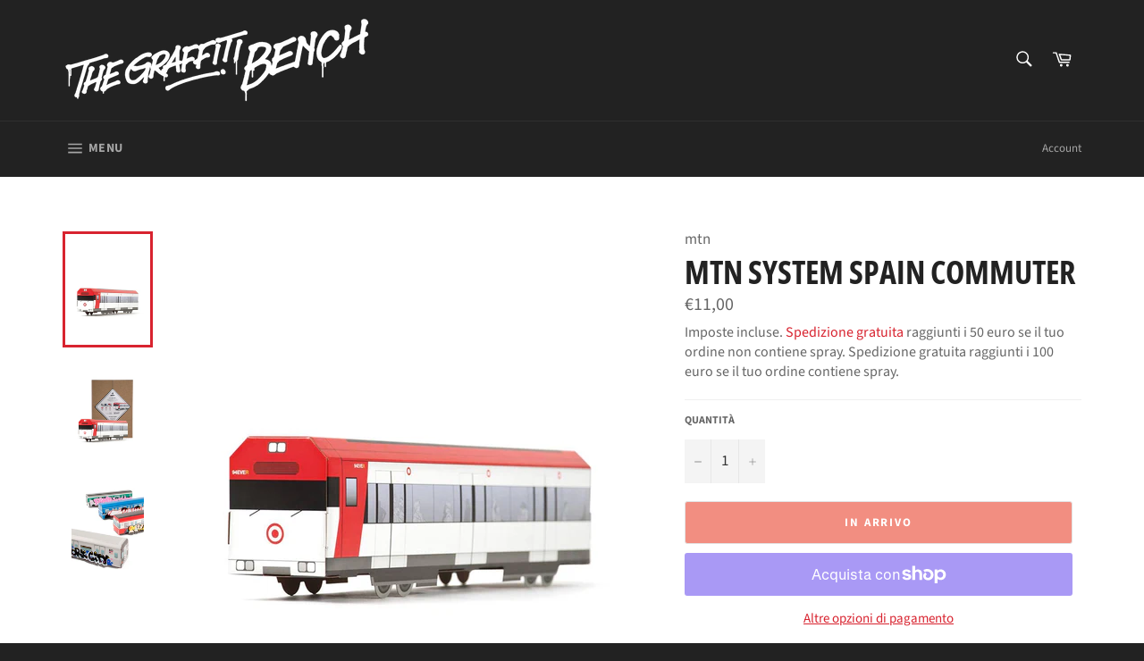

--- FILE ---
content_type: text/javascript
request_url: https://thegraffitibench.com/cdn/shop/t/3/assets/theme.js?v=122718133074644287691603099256
body_size: 23186
content:
window.theme=window.theme||{},window.slate=window.slate||{},theme.Sections=function(){this.constructors={},this.instances=[],$(document).on("shopify:section:load",this._onSectionLoad.bind(this)).on("shopify:section:unload",this._onSectionUnload.bind(this)).on("shopify:section:select",this._onSelect.bind(this)).on("shopify:section:deselect",this._onDeselect.bind(this)).on("shopify:block:select",this._onBlockSelect.bind(this)).on("shopify:block:deselect",this._onBlockDeselect.bind(this))},theme.Sections.prototype=_.assignIn({},theme.Sections.prototype,{_createInstance:function(container,constructor){var $container=$(container),id=$container.attr("data-section-id"),type=$container.attr("data-section-type");if(constructor=constructor||this.constructors[type],!_.isUndefined(constructor)){var instance=_.assignIn(new constructor(container),{id:id,type:type,container:container});this.instances.push(instance)}},_onSectionLoad:function(evt){var container=$("[data-section-id]",evt.target)[0];container&&this._createInstance(container)},_onSectionUnload:function(evt){this.instances=_.filter(this.instances,function(instance){var isEventInstance=instance.id===evt.detail.sectionId;return isEventInstance&&_.isFunction(instance.onUnload)&&instance.onUnload(evt),!isEventInstance})},_onSelect:function(evt){var instance=_.find(this.instances,function(instance2){return instance2.id===evt.detail.sectionId});!_.isUndefined(instance)&&_.isFunction(instance.onSelect)&&instance.onSelect(evt)},_onDeselect:function(evt){var instance=_.find(this.instances,function(instance2){return instance2.id===evt.detail.sectionId});!_.isUndefined(instance)&&_.isFunction(instance.onDeselect)&&instance.onDeselect(evt)},_onBlockSelect:function(evt){var instance=_.find(this.instances,function(instance2){return instance2.id===evt.detail.sectionId});!_.isUndefined(instance)&&_.isFunction(instance.onBlockSelect)&&instance.onBlockSelect(evt)},_onBlockDeselect:function(evt){var instance=_.find(this.instances,function(instance2){return instance2.id===evt.detail.sectionId});!_.isUndefined(instance)&&_.isFunction(instance.onBlockDeselect)&&instance.onBlockDeselect(evt)},register:function(type,constructor){this.constructors[type]=constructor,$("[data-section-type="+type+"]").each(function(index,container){this._createInstance(container,constructor)}.bind(this))}}),window.slate=window.slate||{},slate.rte={wrapTable:function(){$(".rte table").wrap('<div class="rte__table-wrapper"></div>')},iframeReset:function(){var $iframeVideo=$('.rte iframe[src*="youtube.com/embed"], .rte iframe[src*="player.vimeo"]'),$iframeReset=$iframeVideo.add(".rte iframe#admin_bar_iframe");$iframeVideo.each(function(){$(this).wrap('<div class="video-wrapper"></div>')}),$iframeReset.each(function(){this.src=this.src})}},window.slate=window.slate||{},slate.a11y={pageLinkFocus:function($element){var focusClass="js-focus-hidden";$element.first().attr("tabIndex","-1").focus().addClass(focusClass).one("blur",callback);function callback(){$element.first().removeClass(focusClass).removeAttr("tabindex")}},focusHash:function(){var hash=window.location.hash;hash&&document.getElementById(hash.slice(1))&&this.pageLinkFocus($(hash))},bindInPageLinks:function(){$("a[href*=#]").on("click",function(evt){this.pageLinkFocus($(evt.currentTarget.hash))}.bind(this))},trapFocus:function(options){var eventName=options.namespace?"focusin."+options.namespace:"focusin";options.$elementToFocus||(options.$elementToFocus=options.$container),options.$container.attr("tabindex","-1"),options.$elementToFocus.focus(),$(document).on(eventName,function(evt){options.$container[0]!==evt.target&&!options.$container.has(evt.target).length&&options.$container.focus()})},removeTrapFocus:function(options){var eventName=options.namespace?"focusin."+options.namespace:"focusin";options.$container&&options.$container.length&&options.$container.removeAttr("tabindex"),$(document).off(eventName)}},theme.Currency=function(){var moneyFormat="${{amount}}";function formatMoney(cents,format){typeof cents=="string"&&(cents=cents.replace(".",""));var value="",placeholderRegex=/\{\{\s*(\w+)\s*\}\}/,formatString=format||moneyFormat;function formatWithDelimiters(number,precision,thousands,decimal){if(thousands=thousands||",",decimal=decimal||".",isNaN(number)||number===null)return 0;number=(number/100).toFixed(precision);var parts=number.split("."),dollarsAmount=parts[0].replace(/(\d)(?=(\d\d\d)+(?!\d))/g,"$1"+thousands),centsAmount=parts[1]?decimal+parts[1]:"";return dollarsAmount+centsAmount}switch(formatString.match(placeholderRegex)[1]){case"amount":value=formatWithDelimiters(cents,2);break;case"amount_no_decimals":value=formatWithDelimiters(cents,0);break;case"amount_with_comma_separator":value=formatWithDelimiters(cents,2,".",",");break;case"amount_no_decimals_with_comma_separator":value=formatWithDelimiters(cents,0,".",",");break;case"amount_no_decimals_with_space_separator":value=formatWithDelimiters(cents,0," ");break;case"amount_with_apostrophe_separator":value=formatWithDelimiters(cents,2,"'");break}return formatString.replace(placeholderRegex,value)}return{formatMoney:formatMoney}}(),theme.Images=function(){function preload(images,size){typeof images=="string"&&(images=[images]);for(var i=0;i<images.length;i++){var image=images[i];this.loadImage(this.getSizedImageUrl(image,size))}}function loadImage(path){new Image().src=path}function switchImage(image,element,callback){var size=this.imageSize(element.src),imageUrl=this.getSizedImageUrl(image.src,size);callback?callback(imageUrl,image,element):element.src=imageUrl}function imageSize(src){src=src||"";var match=src.match(/.+_((?:pico|icon|thumb|small|compact|medium|large|grande)|\d{1,4}x\d{0,4}|x\d{1,4})[_\\.@]/);return match===null?null:match[1]}function getSizedImageUrl(src,size){if(size===null)return src;if(size==="master")return this.removeProtocol(src);var match=src.match(/\.(jpg|jpeg|gif|png|bmp|bitmap|tiff|tif)(\?v=\d+)?$/i);if(match!==null){var prefix=src.split(match[0]),suffix=match[0];return this.removeProtocol(prefix[0]+"_"+size+suffix)}return null}function removeProtocol(path){return path.replace(/http(s)?:/,"")}return{preload:preload,loadImage:loadImage,switchImage:switchImage,imageSize:imageSize,getSizedImageUrl:getSizedImageUrl,removeProtocol:removeProtocol}}(),slate.Variants=function(){function Variants(options){this.$container=options.$container,this.product=options.product,this.singleOptionSelector=options.singleOptionSelector,this.originalSelectorId=options.originalSelectorId,this.enableHistoryState=options.enableHistoryState,this.currentVariant=this._getVariantFromOptions(),$(this.singleOptionSelector,this.$container).on("change",this._onSelectChange.bind(this))}return Variants.prototype=_.assignIn({},Variants.prototype,{_getCurrentOptions:function(){var currentOptions=_.map($(this.singleOptionSelector,this.$container),function(element){var $element=$(element),type=$element.attr("type"),currentOption={};return type==="radio"||type==="checkbox"?$element[0].checked?(currentOption.value=$element.val(),currentOption.index=$element.data("index"),currentOption):!1:(currentOption.value=$element.val(),currentOption.index=$element.data("index"),currentOption)});return currentOptions=_.compact(currentOptions),currentOptions},_getVariantFromOptions:function(){var selectedValues=this._getCurrentOptions(),variants=this.product.variants,found=_.find(variants,function(variant){return selectedValues.every(function(values){return _.isEqual(variant[values.index],values.value)})});return found},_onSelectChange:function(){var variant=this._getVariantFromOptions();this.$container.trigger({type:"variantChange",variant:variant}),variant&&(this._updateMasterSelect(variant),this._updateImages(variant),this._updatePrice(variant),this._updateSKU(variant),this.currentVariant=variant,this.enableHistoryState&&this._updateHistoryState(variant))},_updateImages:function(variant){var variantImage=variant.featured_image||{},currentVariantImage=this.currentVariant.featured_image||{};!variant.featured_image||variantImage.src===currentVariantImage.src||this.$container.trigger({type:"variantImageChange",variant:variant})},_updatePrice:function(variant){variant.price===this.currentVariant.price&&variant.compare_at_price===this.currentVariant.compare_at_price||this.$container.trigger({type:"variantPriceChange",variant:variant})},_updateSKU:function(variant){variant.sku!==this.currentVariant.sku&&this.$container.trigger({type:"variantSKUChange",variant:variant})},_updateHistoryState:function(variant){if(!(!history.replaceState||!variant)){var newurl=window.location.protocol+"//"+window.location.host+window.location.pathname+"?variant="+variant.id;window.history.replaceState({path:newurl},"",newurl)}},_updateMasterSelect:function(variant){$(this.originalSelectorId,this.$container).val(variant.id)}}),Variants}(),window.Drawers=function(){var Drawer=function(id,position,options){var defaults={close:".js-drawer-close",open:".js-drawer-open-"+position,openClass:"js-drawer-open",dirOpenClass:"js-drawer-open-"+position};if(this.nodes={$parent:$("body, html"),$page:$(".page-element"),$moved:$(".is-moved-by-drawer")},this.config=$.extend(defaults,options),this.position=position,this.$drawer=$("#"+id),this.$open=$(this.config.open),!this.$drawer.length)return!1;this.drawerIsOpen=!1,this.init()};return Drawer.prototype.init=function(){this.$open.attr("aria-expanded","false"),this.$open.on("click",$.proxy(this.open,this)),this.$drawer.find(this.config.close).on("click",$.proxy(this.close,this))},Drawer.prototype.open=function(evt){var externalCall=!1;if(!this.drawerIsOpen){if(this.$open.addClass(this.config.openClass),evt?evt.preventDefault():externalCall=!0,evt&&evt.stopPropagation&&(evt.stopPropagation(),this.$activeSource=$(evt.currentTarget)),this.drawerIsOpen&&!externalCall)return this.close();this.nodes.$moved.addClass("is-transitioning"),this.$drawer.prepareTransition(),this.nodes.$parent.addClass(this.config.openClass+" "+this.config.dirOpenClass),this.drawerIsOpen=!0,slate.a11y.trapFocus({$container:this.$drawer,namespace:"drawer_focus"}),this.config.onDrawerOpen&&typeof this.config.onDrawerOpen=="function"&&(externalCall||this.config.onDrawerOpen()),this.$activeSource&&this.$activeSource.attr("aria-expanded")&&this.$activeSource.attr("aria-expanded","true"),this.bindEvents()}},Drawer.prototype.close=function(){this.drawerIsOpen&&(this.$open.removeClass(this.config.openClass),$(document.activeElement).trigger("blur"),this.nodes.$moved.prepareTransition({disableExisting:!0}),this.$drawer.prepareTransition({disableExisting:!0}),this.nodes.$parent.removeClass(this.config.dirOpenClass+" "+this.config.openClass),this.drawerIsOpen=!1,slate.a11y.removeTrapFocus({$container:this.$drawer,namespace:"drawer_focus"}),this.$activeSource&&this.$activeSource.attr("aria-expanded")&&this.$activeSource.attr("aria-expanded","false"),this.unbindEvents())},Drawer.prototype.bindEvents=function(){this.nodes.$page.on("touchmove.drawer",function(){return!1}),this.nodes.$page.on("click.drawer",$.proxy(function(){return this.close(),!1},this)),this.nodes.$parent.on("keyup.drawer",$.proxy(function(evt){evt.keyCode===27&&this.close()},this))},Drawer.prototype.unbindEvents=function(){this.nodes.$page.off(".drawer"),this.nodes.$parent.off(".drawer")},Drawer}(),theme.Hero=function(){var selectors={hero:".hero",heroWrapper:".hero-wrapper",heroContent:".hero-content",heroTitle:".hero-content__title",heroPause:".hero__pause",heroAdapt:".hero--adapt",heroControlsArrow:".hero-content__controls-item--arrow",heroControlsCount:".hero-content__controls-item--count",heroControlsText:".hero-content__controls-item--text"},classes={heroContentActive:"hero-content-active",heroTitleActive:"hero-title-active",heroLinkActive:"hero-link-active",isPaused:"is-paused"};function Hero(sectionId){this.namespace=".hero",this.$hero=$(sectionId),this.$wrapper=this.$hero.closest(selectors.heroWrapper),this.$heroContent=this.$wrapper.find(selectors.heroContent),this.$heroPause=this.$wrapper.find(selectors.heroPause),this.$heroControlsArrow=this.$wrapper.find(selectors.heroControlsArrow),this.$heroAdapt=this.$wrapper.find(selectors.heroAdapt),this.$hero.on("init"+this.namespace,this._a11y.bind(this)),this.$hero.on("init"+this.namespace,this._arrowsInit.bind(this)),this.$hero.on("init reInit afterChange"+this.namespace,this._countSlide.bind(this)),this.$hero.on("init reInit afterChange"+this.namespace,this._showActiveContent.bind(this)),this.$hero.on("init reInit afterChange"+this.namespace,this._showContent.bind(this)),this.$hero.on("beforeChange"+this.namespace,this._hideContent.bind(this));var adaptHeight=this.$hero.data("adapt-height");this.$hero.slick({accessibility:!0,arrows:!1,draggable:!1,autoplay:this.$hero.data("autoplay"),autoplaySpeed:this.$hero.data("speed")}),adaptHeight&&(this._setSlideshowHeight(),$(window).resize($.debounce(50,this._setSlideshowHeight.bind(this)))),this.$heroPause.on("click"+this.namespace,this._togglePause.bind(this))}return Hero.prototype=_.assignIn({},Hero.prototype,{_setSlideshowHeight:function(){var minAspectRatio=this.$hero.data("min-aspect-ratio");this.$hero.height(this.$heroAdapt.width()/minAspectRatio)},_countSlide:function(event,slick,currentSlide){var activeSlide=(currentSlide||0)+1,$heroControlsCount=this.$wrapper.find(selectors.heroControlsCount);slick.slideCount>1&&($heroControlsCount.attr("aria-label",theme.strings.slideNumber.replace("[slide_number]",activeSlide)),$heroControlsCount.children(".slide-counter").text(activeSlide+"/"+slick.slideCount))},_showActiveContent:function(event,slick,currentSlide){var currentSlide=currentSlide||0,$heroControlsText=this.$wrapper.find(selectors.heroControlsText),$heroTitle=this.$wrapper.find(selectors.heroTitle);if(slick.slideCount>1){var $currentTitle=$heroTitle.filter('[data-slide-id="'+(currentSlide+1)+'"]'),$currentLink=$heroControlsText.filter('[data-slide-id="'+(currentSlide+1)+'"]');$heroTitle.removeClass(classes.heroTitleActive),$currentTitle.addClass(classes.heroTitleActive),$heroControlsText.removeClass(classes.heroLinkActive),$currentLink.addClass(classes.heroLinkActive)}},_hideContent:function(){this.$heroContent.removeClass(classes.heroContentActive)},_showContent:function(){this.$heroContent.addClass(classes.heroContentActive)},_togglePause:function(){if(this.$heroPause.hasClass(classes.isPaused)){var labelPause=this.$heroPause.data("label-pause");this.$heroPause.removeClass(classes.isPaused).attr({"aria-pressed":"false","aria-label":labelPause}),this.play()}else{var labelPlay=this.$heroPause.data("label-play");this.$heroPause.addClass(classes.isPaused).attr({"aria-pressed":"true","aria-label":labelPlay}),this.pause()}},_a11y:function(event,obj){var $list=obj.$list,$heroWrapper=$(event.currentTarget).parents(selectors.heroWrapper),autoplay=this.$hero.data("autoplay");$list.removeAttr("aria-live"),this.$heroContent.removeAttr("aria-live"),$heroWrapper.on("focusin"+this.namespace,function(evt){$heroWrapper.has(evt.target).length&&(this.$heroContent.attr("aria-live","polite"),autoplay&&this.pause())}.bind(this)).on("focusout"+this.namespace,function(evt){$heroWrapper.has(evt.relatedTarget).length||(this.$heroContent.removeAttr("aria-live"),autoplay&&!this.$heroPause.hasClass(classes.isPaused)&&this.play())}.bind(this)).on("keyup",this._keyboardNavigation.bind(this))},_arrowsInit:function(event,obj){var count=obj.slideCount,$slider=obj.$slider,$arrows=this.$heroControlsArrow;$arrows.length&&count>1?$arrows.on("click"+this.namespace,function(evt){evt.preventDefault();var $arrowButton=$(evt.currentTarget).find("button"),arrowButtonControl=$arrowButton.data("control");arrowButtonControl==="previous"?$slider.slick("slickPrev"):arrowButtonControl==="next"&&$slider.slick("slickNext"),this._scrollTop()}.bind(this)):$arrows.remove()},_scrollTop:function(){var currentScroll=$(document).scrollTop(),heroOffset=this.$hero.offset().top;currentScroll>heroOffset&&$("html").add("body").animate({scrollTop:heroOffset},250)},_keyboardNavigation:function(event){event.keyCode===37&&this.$hero.slick("slickPrev"),event.keyCode===39&&this.$hero.slick("slickNext")},goToSlide:function(slideIndex){this.$hero.slick("slickGoTo",slideIndex)},pause:function(){this.$hero.data("autoplay")&&this.$hero.slick("slickPause")},play:function(){this.$hero.data("autoplay")&&this.$hero.slick("slickPlay")},destroy:function(){this.$hero.off(this.namespace),this.$heroContent.off(this.namespace),this.$heroPause.off(this.namespace),this.$wrapper.off(this.namespace),this.$heroControlsArrow.off(this.namespace),this.$heroAdapt.off(this.namespace),this.$hero.slick("unslick")}}),Hero}(),window.Modals=function(){var Modal=function(id,name,options){var defaults={close:".js-modal-close",open:".js-modal-open-"+name,openClass:"modal--is-active"};if(this.$modal=$("#"+id),!this.$modal.length)return!1;this.nodes={$body:$("body")},this.config=$.extend(defaults,options),this.modalIsOpen=!1,this.$focusOnOpen=this.config.focusOnOpen?$(this.config.focusOnOpen):this.$modal,this.init()};return Modal.prototype.init=function(){var $openBtn=$(this.config.open);$openBtn.attr("aria-expanded","false"),$(this.config.open).on("click",$.proxy(this.open,this)),this.$modal.find(this.config.close).on("click",$.proxy(this.close,this))},Modal.prototype.open=function(evt){var externalCall=!1;if(!this.modalIsOpen){if(evt?evt.preventDefault():externalCall=!0,evt&&evt.stopPropagation&&(evt.stopPropagation(),this.$activeSource=$(evt.currentTarget)),this.modalIsOpen&&!externalCall)return this.close();this.$modal.prepareTransition().addClass(this.config.openClass),this.nodes.$body.addClass(this.config.openClass),this.modalIsOpen=!0,slate.a11y.trapFocus({$container:this.$modal,namespace:"modal_focus",$elementToFocus:this.$focusOnOpen}),this.$activeSource&&this.$activeSource.attr("aria-expanded")&&this.$activeSource.attr("aria-expanded","true"),this.bindEvents()}},Modal.prototype.close=function(){this.modalIsOpen&&($(document.activeElement).trigger("blur"),this.$modal.prepareTransition().removeClass(this.config.openClass),this.nodes.$body.removeClass(this.config.openClass),this.modalIsOpen=!1,slate.a11y.removeTrapFocus({$container:this.$modal,namespace:"modal_focus"}),this.$activeSource&&this.$activeSource.attr("aria-expanded")&&this.$activeSource.attr("aria-expanded","false").focus(),this.unbindEvents())},Modal.prototype.bindEvents=function(){this.nodes.$body.on("keyup.modal",$.proxy(function(evt){evt.keyCode===27&&this.close()},this))},Modal.prototype.unbindEvents=function(){this.nodes.$body.off(".modal")},Modal}(),window.Meganav=function(){var Meganav=function(options){this.cache={$document:$(document),$page:$(".page-element")};var defaults={$meganavs:$(".meganav"),$megaNav:$(".meganav__nav"),$meganavToggle:$(".meganav-toggle"),$meganavDropdownContainers:$(".site-nav__dropdown-container"),$meganavToggleThirdLevel:$(".meganav__link-toggle"),$meganavLinkSecondLevel:$(".meganav__link--second-level"),$meganavLinkThirdLevel:$(".meganav__link--third-level"),$meganavDropdownThirdLevel:$(".site-nav__dropdown--third-level"),isOpen:!1,preventDuplicates:!1,closeOnPageClick:!1,closeThirdLevelOnBlur:!1,activeClass:"meganav--active",drawerClass:"meganav--drawer",meganavDropdown:".site-nav__dropdown",meganavLinkClass:"meganav__link",drawerToggleClass:"drawer__nav-toggle-btn",drawerNavItem:".drawer__nav-item",navCollectionClass:"meganav__nav--collection",secondLevelClass:"meganav__link--second-level",thirdLevelClass:"meganav__link-toggle",thirdLevelContainerClass:"site-nav__dropdown--third-level",noAnimationClass:"meganav--no-animation"};this.config=$.extend(defaults,options),this.init()};return Meganav.prototype.init=function(){var $openBtn=this.config.$meganavToggle;$openBtn.on("click",$.proxy(this.requestMeganav,this)),this.config.closeThirdLevelOnBlur&&this.config.$meganavLinkThirdLevel.on("blur",$.proxy(this.closeThirdLevelMenu,this))},Meganav.prototype.requestMeganav=function(evt){var $targetedMeganav;evt&&evt.preventDefault(),evt&&evt.stopPropagation&&evt.stopPropagation();var $el=$(evt.currentTarget),anotherNavIsOpen=this.config.isOpen,isThirdLevelBtn=$el.hasClass(this.config.thirdLevelClass);if($el.hasClass(this.config.drawerToggleClass)?$targetedMeganav=$el.closest(this.config.drawerNavItem).children("."+this.config.drawerClass):$targetedMeganav=$el.siblings(this.config.meganavDropdown),$el.hasClass(this.config.activeClass)&&$el.is("a")){window.location=$el.attr("href");return}if(!isThirdLevelBtn&&this.config.preventDuplicates&&this.close(),$targetedMeganav.hasClass(this.config.drawerClass)){var isExpanded=$el.attr("aria-expanded")==="true";$el.toggleClass(this.config.activeClass).attr("aria-expanded",!isExpanded),$targetedMeganav.stop().slideToggle(200)}else $el.addClass(this.config.activeClass).attr("aria-expanded","true"),this.open($el,$targetedMeganav,anotherNavIsOpen);this.bindEvents(),this.config.isOpen=!0;var $dropdown=$el.next(),isCollection=$dropdown.find(this.config.$megaNav).hasClass(this.config.navCollectionClass);isCollection&&this.updateThirdLevelContainerWidth($el,$dropdown)},Meganav.prototype.updateThirdLevelContainerWidth=function($el,$dropdown){var $thirdLevel=$dropdown.find(this.config.$meganavDropdownThirdLevel);$thirdLevel.length&&$.each($thirdLevel,function(key,container){var $container=$(container),$lastChild=$container.find("li:last-child");this.updateContainerWidth($container,$lastChild)}.bind(this))},Meganav.prototype.updateContainerWidth=function(container,element){var containerRect=container[0].getBoundingClientRect(),elementRect=element[0].getBoundingClientRect();if(!(elementRect.left<containerRect.right)){var columnWidth=containerRect.width,containerFixedWidth=elementRect.left+columnWidth-containerRect.left,numberOfColumns=containerFixedWidth/columnWidth,containerPercentageWidth=numberOfColumns*20;container.width(containerPercentageWidth+"%").find("li").css("width",100/numberOfColumns+"%")}},Meganav.prototype.open=function($el,$target,noAnimation){var isThirdLevelBtn=$el.hasClass(this.config.thirdLevelClass);$target.addClass(this.config.activeClass),isThirdLevelBtn&&this.toggleSubNav($el,$target),noAnimation&&$target.addClass(this.config.noAnimationClass)},Meganav.prototype.toggleSubNav=function($el){this.removeMenuActiveState(),$el.addClass(this.config.activeClass).attr("aria-expanded","true").siblings(this.config.$meganavDropdownThirdLevel).addClass(this.config.activeClass),$el.parent().addClass(this.config.activeClass)},Meganav.prototype.close=function(evt,$target){if(this.config.preventDuplicates)this.config.$meganavs.removeClass([this.config.activeClass,this.config.noAnimationClass].join(" ")),this.config.$meganavToggle.removeClass(this.config.activeClass).attr("aria-expanded","false"),this.config.$meganavDropdownContainers.removeClass(this.config.activeClass);else{var $targetedMeganav=$("#"+$target.attr("aria-controls"));$targetedMeganav.removeClass([this.config.activeClass,this.config.noAnimationClass].join(" ")),$target.removeClass(this.config.activeClass).attr("aria-expanded","false")}this.unbindEvents(),this.config.isOpen=!1},Meganav.prototype.closeThirdLevelMenu=function(evt){var $el=$(evt.currentTarget),$parent=$el.parent();$parent.is(":last-child")&&this.config.$meganavLinkSecondLevel.one("focus.meganav",$.proxy(function(){this.removeMenuActiveState()},this))},Meganav.prototype.removeMenuActiveState=function(){var activeClasses=[this.config.activeClass,this.config.noAnimationClass];this.config.$meganavToggleThirdLevel.removeClass(activeClasses.join(" ")).attr("aria-expanded","false"),this.config.$meganavDropdownThirdLevel.removeClass(activeClasses.join(" ")),this.config.$meganavDropdownContainers.removeClass(this.config.activeClass)},Meganav.prototype.bindEvents=function(){this.config.closeOnPageClick&&(this.cache.$page.on("click.meganav",$.proxy(this.close,this)),this.config.$meganavs.on("click.meganav",function(evt){var is3rdLevelMenuTarget=$(evt.currentTarget).hasClass(this.config.activeClass)&&$(evt.currentTarget).hasClass(this.config.thirdLevelContainerClass),isMegaNavlink=$(evt.target).hasClass(this.config.meganavLinkClass)&&$(evt.target).hasClass(this.config.secondLevelClass);!is3rdLevelMenuTarget&&!isMegaNavlink&&this.removeMenuActiveState(),evt.stopImmediatePropagation()}.bind(this)),this.cache.$document.on("keyup.meganav",$.proxy(function(evt){evt.keyCode===27&&(this.config.$meganavToggle.filter("."+this.config.activeClass).focus(),this.close())},this)))},Meganav.prototype.unbindEvents=function(){this.config.closeOnPageClick&&(this.cache.$page.off(".meganav"),this.config.$meganavs.off(".meganav"),this.cache.$document.off(".meganav"),this.config.$meganavLinkSecondLevel.off(".meganav"),this.config.$meganavLinkThirdLevel.off(".meganav"))},Meganav}(),window.QtySelector=function(){var QtySelector2=function($el){this.cache={$body:$("body"),$subtotal:$("#CartSubtotal"),$discountTotal:$("#cartDiscountTotal"),$cartTable:$(".cart-table"),$cartTemplate:$("#CartProducts"),$cartFooter:$("#CartFooter"),$cartFooterTemplate:$("#CartFooterTemplate")},this.settings={loadingClass:"js-qty--is-loading",isCartTemplate:this.cache.$body.hasClass("template-cart"),minQty:this.cache.$body.hasClass("template-cart")?0:1},this.$el=$el,this.qtyUpdateTimeout,this.createInputs(),this.bindEvents()};return QtySelector2.prototype.createInputs=function(){var $el=this.$el,data={value:$el.val(),key:$el.attr("id"),name:$el.attr("name"),line:$el.attr("data-line")},source=$("#QuantityTemplate").html(),template=Handlebars.compile(source);this.$wrapper=$(template(data)).insertBefore($el),$el.remove()},QtySelector2.prototype.validateAvailability=function(line,quantity){var product=theme.cartObject.items[line-1],handle=product.handle,id=product.id,params={type:"GET",url:"/products/"+handle+".js",dataType:"json",success:$.proxy(function(cartProduct){this.validateAvailabilityCallback(line,quantity,id,cartProduct)},this)};$.ajax(params)},QtySelector2.prototype.validateAvailabilityCallback=function(line,quantity,id,product){for(var quantityIsAvailable=!0,i=0;i<product.variants.length;i++){var variant=product.variants[i];if(variant.id===id)break}variant.inventory_management!==null&&variant.inventory_policy==="deny"&&variant.inventory_quantity<quantity&&(theme.Notify.open("error",theme.strings.noStockAvailable,!0),this.$wrapper.find(".js-qty__input").val(variant.inventory_quantity),quantityIsAvailable=!1,this.$wrapper.removeClass(this.settings.loadingClass)),quantityIsAvailable&&this.updateItemQuantity(line,quantity)},QtySelector2.prototype.validateQty=function(qty){return parseFloat(qty)===parseInt(qty,10)&&!isNaN(qty)||(qty=1),parseInt(qty,10)},QtySelector2.prototype.adjustQty=function(evt){var $el=$(evt.currentTarget),$input=$el.siblings(".js-qty__input"),qty=this.validateQty($input.val()),line=$input.attr("data-line");$el.hasClass("js-qty__adjust--minus")?(qty-=1,qty<=this.settings.minQty&&(qty=this.settings.minQty)):qty+=1,this.settings.isCartTemplate?($el.parent().addClass(this.settings.loadingClass),this.updateCartItemPrice(line,qty)):$input.val(qty)},QtySelector2.prototype.bindEvents=function(){this.$wrapper.find(".js-qty__adjust").on("click",$.proxy(this.adjustQty,this)),this.$wrapper.on("click",".js-qty__input",function(){this.setSelectionRange(0,this.value.length)}),this.settings.isCartTemplate&&this.$wrapper.on("change",".js-qty__input",$.proxy(function(evt){var $input=$(evt.currentTarget),line=$input.attr("data-line"),qty=this.validateQty($input.val());$input.parent().addClass(this.settings.loadingClass),this.updateCartItemPrice(line,qty)},this))},QtySelector2.prototype.updateCartItemPrice=function(line,qty){clearTimeout(this.qtyUpdateTimeout),this.qtyUpdateTimeout=setTimeout($.proxy(function(){this.validateAvailability(line,qty)},this),200)},QtySelector2.prototype.updateItemQuantity=function(line,quantity){var params={type:"POST",url:"/cart/change.js",data:"quantity="+quantity+"&line="+line,dataType:"json",success:$.proxy(function(cart){this.updateCartItemCallback(cart)},this)};$.ajax(params)},QtySelector2.prototype.updateCartItemCallback=function(cart){if(cart.item_count===0){location.reload();return}theme.cartObject=cart;var data={},items=[],item={},source=$("#CartProductTemplate").html(),template=Handlebars.compile(source),prodImg;$.each(cart.items,function(index,cartItem){if(cartItem.image===null?prodImg="//cdn.shopify.com/s/assets/admin/no-image-medium-cc9732cb976dd349a0df1d39816fbcc7.gif":prodImg=cartItem.image.replace(/(\.[^.]*)$/,"_240x240$1").replace("http:",""),cartItem.properties!==null&&$.each(cartItem.properties,function(key,value){(key.charAt(0)==="_"||!value)&&delete cartItem.properties[key]}),cartItem.line_level_discount_allocations.length!==0)for(var discount in cartItem.line_level_discount_allocations){var amount=cartItem.line_level_discount_allocations[discount].amount;cartItem.line_level_discount_allocations[discount].formattedAmount=theme.Currency.formatMoney(amount,theme.moneyFormat)}var unitPrice=null;cartItem.unit_price_measurement&&(unitPrice={addRefererenceValue:cartItem.unit_price_measurement.reference_value!==1,price:theme.Currency.formatMoney(cartItem.unit_price,theme.moneyFormat),reference_value:cartItem.unit_price_measurement.reference_value,reference_unit:cartItem.unit_price_measurement.reference_unit});var colori={"death black":"#000000","bogota white":"#fcfcfc","flash yellow":"#ffee00","sunray yellow":"#ffb25b","ferrari red":"#cf2525","piggy pink":"#ec7ab2","jellyfish fuchsia":"#ff229b","goldrake purple":"#43329a","iceberg blue":"#50b4dc","diving blue":"#002db0","miami green":"#47ffb9","obitory green":"#00b974","laser green":"#6dc34b","neon orange":"#ff7d66","neon green":"#00f900","neon fuchsia":"#ff51b5","burning chrome":" moz linear gradient(left,  rgb(139, 139, 139) 0%, rgb(230, 230, 230) 30%, rgb(158, 158, 158) 60%, rgb(66, 66, 66) 100%); background:  webkit gradient(linear, left, right, color stop(0%,rgb(139, 139, 139)), color stop(30%,rgb(230, 230, 230)), color stop(60%,rgb(158, 158, 158)), color stop(100%,rgb(66, 66, 66))); background:  webkit linear gradient(left,  rgb(139, 139, 139) 0%,rgb(230, 230, 230) 30%,rgb(158, 158, 158) 60%,rgb(66, 66, 66) 100%); background:  o linear gradient(left,  rgb(139, 139, 139) 0%,rgb(230, 230, 230) 30%,rgb(158, 158, 158) 60%,rgb(66, 66, 66) 100%); background:  ms linear gradient(left,  rgb(139, 139, 139) 0%,rgb(230, 230, 230) 30%,rgb(158, 158, 158) 60%,rgb(66, 66, 66) 100%); background: linear gradient(to right,  rgb(139, 139, 139) 0%,rgb(230, 230, 230) 30%,rgb(158, 158, 158) 60%,rgb(66, 66, 66) 100%);","klondike gold":"linear gradient(to right,  rgb(236, 205, 1) 0%,rgb(254, 244, 200) 30%,rgb(233, 199, 83) 60%,rgb(166, 108, 35) 100%)","uzi grey":"#6c6773","springfield yellow":"#ffdd35","brick red":"#951418","bruise violet":"#9736b4","crocodile green":"#267500","charlie brown":"#cf846a","james brown":"#634137","splatter red":"#e60000","lamborghini yellow":"#ffcc00","slimer green":"#cbee02","hoffman green":"#72f532","cadmium yellow light":"#ffed7b","cadmium yellow medium":"#ffe800","azo yellow deep":"#fdc52f","yellow ocre":"#e3a200","raw sienna":"#c99100","azo orange pale":"#f8b793","azo orange light":"#f6a124","azo orange":"#eb5d0b","azo orange deep":"#e7472c","azo orange dark":"#d40f14","cadmium red pale":"#f39c9b","cadmium red light":"#f0856a","naphthol red":"#e73d11","naphthol red deep":"#be0d0d",carmine:"#8a1e3e","quinacridone rose light":"#f5afc5","quinacridone rose":"#f089ab","quinacridone magenta":"#e61051","red violet":"#b21c56","red violet deep":"#833954","blue violet pale":"#d9a5be","blue violet light":"#c487b1","blue violet":"#a9376e","blue violet deep":"#814278","blue violet dark":"#56384d","dioxazine purple pale":"#cfbfde","dioxazine purple light":"#be9bc8","dioxazine purple":"#5b64aa","dioxazine purple d":"#624f9a","dioxazine purple dark":"#28234e","phthalo blue pale":"#aeddea","phthalo blue light":"#87cedc","cerulean blue":"#009fd1","prussian blue":"#0069a9","prussian blue deep":"#005083","cobalt blue pale":"#89c6e4","cobalt blue light":"#4992c9","cobalt blue":"#007bc4","ultramarine blue":"#005694","ultramarine blue deep":"#2e3a62","primary blue pale":"#5ea6da","primary blue light":"#5488c7","primary blue":"#245ba7","primary blue deep":"#24388d","primary blue dark":"#26358a","blue green pale":"#88cdd3","blue green light":"#00b5d2","blue green":"#008cb4","blue green deep":"#00789a","blue green dark":"#005376","phthalo green blue":"#cbe6df","turquoise green":"#70c2b2","emerald green light":"#5ab798","emerald green":"#009b79","emerald green deep":"#005e5d","brillant yellow green light":"#e6e783","brillant yellow green":"#e2de55","brillant yellow green medium":"#9cbe51","brillant yellow green deep":"#569425","brillant yellow green dark":"#37792b","phathalo green light":"#c8dd9b","phathalo green":"#9dcd96","brillant light green":"#8fc148","brillant green":"#6eaa38","brillant green deep":"#265c1e","grey green pale":"#c5cbaa","grey green light":"#bec49e","grey green":"#95926c","grey green deep":"#637152","grey green dark":"#4a5c44","titanium light":"#fde8a7","naples yellow":"#fadd8b","naples yellow deep":"#d7b583","raw umber":"#c5a25e","raw umber deep":"#745b48","warm grey pale":"#dad6cf","warm grey light":"#cbc2b0","warm grey medium":"#c1b6a4","warm grey deep":"#725f51","burnt umber":"#66564f","neutral grey pale":"#d2d7d8","neutral grey light":"#c3cac3","neutral grey":"#afb7b0","neutral grey deep":"#5e6671","neutral grey dark":"#555357","titanium white":"#ffffff","carbon black":"#000000","amarillo fluor":"#ffed3d","rojo fluor":"#e62b42","fucsia fluor":"#e6408c","verde fluor":"#6bb024","azul fluor":"#0087c9",blanco:"#fffffc",negro:"#000000","amarillo unicornio":"#fffac2","arena tenere":"#dba045","marron druda":"#f9d3ad","marron tepuy":"#e9a870","marron galgo":"#b27147","marron tostado":"#8d4d14","marron chocolate":"#4a3124","verde veneno":"#dfe04b","verde mojito":"#b9ce12","verde cologno n":"#009938","verde lutecia":"#00692c","verde elemento":"#aad196","verde manzana":"#98ba83","verde rambo":"#98af73","verde caqui":"#687c5a","verde bosque":"#3c4833","verde max":"#a1d3be","verde paris":"#44b8af","verde quirurgico":"#009482","verde persefone":"#00503d","azul patagonia":"#7ac9d7","azul glaciar":"#0093a2","azul planeta":"#006e8a","azul indigo":"#00465b","azul artico":"#74c8ea","azul claro":"#00abdf","azul avatar":"#0086c7","azul electrico":"#006396","azul neptuno":"#003f6f","azul waimea":"#56a3d8","azul zeppeling":"#1d71b8","azul andromeda":"#004b8f","azul levietan":"#04295c",malva:"#b7a4cf",violeta:"#a194c5","violeta profeta":"#6d5aa3","violeta anonymous":"#2c277c","violeta princesa":"#e88eb6","violeta geisha":"#bd558e",purpura:"#9d3d70","violeta tube":"#751d68",cereza:"#410d4b","rosa manga":"#f4a8c6","rojo merlot":"#951247",flamingo:"#f29595","rojo colorado":"#ea534e",calabaza:"#f6a870",naranja:"#e94e14","naranja prometeo":"#971005","amarillo atacama":"#fed27a",mostaza:"#d14d18","marron pangea":"#ac4d02","gris claro":"#e3e3e0","gris perla":"#9b9c9c","gris sputnik":"#575756","gris antracita":"#2d373b",oro:"linear gradient(to right,  rgb(236, 205, 1) 0%,rgb(254, 244, 200) 30%,rgb(233, 199, 83) 60%,rgb(166, 108, 35) 100%)",cobre:" moz linear gradient(left,  rgb(197,104,19) 0%, rgb(247,188,161) 30%, rgb(164,75,53) 60%, rgb(95,27,19) 100%); background:  webkit gradient(linear, left, right, color stop(0%,rgb(197,104,19)), color stop(30%,rgb(247,188,161)), color stop(60%,rgb(164,75,53)), color stop(100%,rgb(95,27,19))); background:  webkit linear gradient(left,  rgb(197,104,19) 0%,rgb(247,188,161) 30%,rgb(164,75,53) 60%,rgb(95,27,19) 100%); background:  o linear gradient(left,  rgb(197,104,19) 0%,rgb(247,188,161) 30%,rgb(164,75,53) 60%,rgb(95,27,19) 100%); background:  ms linear gradient(left,  rgb(197,104,19) 0%,rgb(247,188,161) 30%,rgb(164,75,53) 60%,rgb(95,27,19) 100%); background: linear gradient(to right,  rgb(197,104,19) 0%,rgb(247,188,161) 30%,rgb(164,75,53) 60%,rgb(95,27,19) 100%); ","amarillo fiesta":"#fff08c","amarillo claro":"#ffe800","amarillo yosemite":"#c7b300","verde mision":"#756b0f","verde dragon":"#5e4f03","naranja plural":"#fac77d","naranja lava":"#f08508","naranja marte":"#e64714","marron dingo":"#e8d1b8","marron chiapas":"#a1692b","tutti frutti":"#eb949e","rojo fiebre":"#db544d","rojo burdeos":"#61081a","rojo cherokee":"#3b0808","rosa tokyo":"#f7c7d6",erika:"#e85c99","rojo rioja":"#6b0038","marron sensible":"#f0d9d1","rosa respeto":"#b59991","marron scarlet":"#8f6161","violeta persia":"#c4add1","violeta comunidad":"#b094bf","violeta destino":"#8270a3",ultravioleta:"#6b4d8c","violeta electra":"#33244f","azul lluvia":"#c4e8f7","azul argo":"#45b3de","azul europa":"#0073b0","azul obscuro":"#003875","azul thalassa":"#a3d4eb","azul odissea":"#6ea3bf","azul eureka":"#45738a","azul profundo":"#003347","verde geminis":"#e0f0e8","verde bali":"#7ac7bf","verde erasmus":"#5cb5b5",turquesa:"#008791","verde frisco":"#d4e09e","verde guacamole":"#a6b800","verde neon":"#82a612","verde valle":"#4a7517","verde toscana":"#2b4a1f","verde era":"#142e0f","verde kripton":"#828a0d","verde comarca":"#333b08","marron glac\xE8":"#7a3d24","amarillo azufre":"#fce900","verde laser":"#c7d540","verde iguana":"#b0ce60","verde mystic":"#57b151","amarillo medio":"#f7a400",mango:"#ef7918","rosa joker":"#dc75ac","rosa disco":"#c972ac","rojo claro":"#e32e2e","plata joya":" moz linear gradient(left,  rgb(139, 139, 139) 0%, rgb(230, 230, 230) 30%, rgb(158, 158, 158) 60%, rgb(66, 66, 66) 100%); background:  webkit gradient(linear, left, right, color stop(0%,rgb(139, 139, 139)), color stop(30%,rgb(230, 230, 230)), color stop(60%,rgb(158, 158, 158)), color stop(100%,rgb(66, 66, 66))); background:  webkit linear gradient(left,  rgb(139, 139, 139) 0%,rgb(230, 230, 230) 30%,rgb(158, 158, 158) 60%,rgb(66, 66, 66) 100%); background:  o linear gradient(left,  rgb(139, 139, 139) 0%,rgb(230, 230, 230) 30%,rgb(158, 158, 158) 60%,rgb(66, 66, 66) 100%); background:  ms linear gradient(left,  rgb(139, 139, 139) 0%,rgb(230, 230, 230) 30%,rgb(158, 158, 158) 60%,rgb(66, 66, 66) 100%); background: linear gradient(to right,  rgb(139, 139, 139) 0%,rgb(230, 230, 230) 30%,rgb(158, 158, 158) 60%,rgb(66, 66, 66) 100%);",plata:" moz linear gradient(left,  rgb(139, 139, 139) 0%, rgb(230, 230, 230) 30%, rgb(158, 158, 158) 60%, rgb(66, 66, 66) 100%); background:  webkit gradient(linear, left, right, color stop(0%,rgb(139, 139, 139)), color stop(30%,rgb(230, 230, 230)), color stop(60%,rgb(158, 158, 158)), color stop(100%,rgb(66, 66, 66))); background:  webkit linear gradient(left,  rgb(139, 139, 139) 0%,rgb(230, 230, 230) 30%,rgb(158, 158, 158) 60%,rgb(66, 66, 66) 100%); background:  o linear gradient(left,  rgb(139, 139, 139) 0%,rgb(230, 230, 230) 30%,rgb(158, 158, 158) 60%,rgb(66, 66, 66) 100%); background:  ms linear gradient(left,  rgb(139, 139, 139) 0%,rgb(230, 230, 230) 30%,rgb(158, 158, 158) 60%,rgb(66, 66, 66) 100%); background: linear gradient(to right,  rgb(139, 139, 139) 0%,rgb(230, 230, 230) 30%,rgb(158, 158, 158) 60%,rgb(66, 66, 66) 100%);","oro marco":"linear gradient(to right,  rgb(236, 205, 1) 0%,rgb(254, 244, 200) 30%,rgb(233, 199, 83) 60%,rgb(166, 108, 35) 100%)","gris rita":"#ccd1d1","gris londres":"#8a8c8f","gris lobo":"#5c5c5e","blanco aire":"#ffffff","negro sombra":"#000000",apple:"#8cc63f",melanzana:"#4f1168",luce:"#ffdd17",tortora:"#d8bfa0",clover:"#4fb848","light fucsia":"#f389b8",ray:"#ffd400",epoque:"#a17669",bullfrog:"#00ab4e","light magenta":"#da679c",miele:"#fdb812","real brown":"#895b4b",basilico:"#00984a",fuchsia:"#c4006b",ocra:"#e29717",skin:"#f6e8d6",raptor:"#005825",mustard:"#af7629","baby ass":"#f3cbbb",orchidea:"#871568","light orange":"#f79552",cipria:"#e3b6a4",blues:"#43c8f5","dark magenta":"#751049",juda:"#f58232",acme:"#c2877e",skyfall:"#019fd6",gang:"#f36f29",papiro:"#b9684a",ocean:"#0095da","venom green":"#cadb2a",jam:"#f04e22",antiko:"#a5584f",nautilus:"#007dc5","venom red":"#ed1b2e",kaki:"#ee3429","light pink":"#fde7e5",zaffiro:"#0067ab","venom yellow":"#fff460","red orange":"#e31f26",barbie:"#fabfbf",notte:"#004a80","venom blue":"#00a5d4",tnt:"#b82837","big bubble":"#c97581","black sea":"#00386c",pinko:"#f8b6ba",lampone:"#ae1b3f",air:"#a5d2ec",amanita:"#f4858d",acero:"#eee1db",avio:"#75bee9",raspberry:"#ed1651",bark:"#cea684",navy:"#64add1","fluo yellow":"#fff200",scorpion:"#d71149",teak:"#c38e75",flight:"#2f769c","fluo orange":"#ffcb04",trinidad:"#da1e48",baobab:"#894638","dark force":"#006293","fluo red":"#f04e27","red hot":"#952e3b",ebano:"#53382f",cloud:"#b9e5fb","fluo pink":"#ef486c",viper:"#8b002f","light green":"#bde3dc",cielo:"#71c5ef","fluo green":"#5aba4e","mr. reser":"#733236",mojito:"#a5d9c9",hurricane:"#3cafd6","fluo blue":"#0553a5",habanero:"#4a2024",menta:"#34b295","light grey":"#dae2e7","blue war":"#387dac","yellow green":"#faf0a8",springs:"#009668",railway:"#c7cfd4","military green":"#484822",parmesan:"#f7ea89",forest:"#00734a",platform:"#95a2ab",senape:"#cfb67b",rhem:"#d9cf7b","black forest":"#005038",bahnhof:"#6b7b84","green 95":"#6bc071",musk:"#7b8426",river:"#71c7ad",yard:"#54666f",lime:"#96bc33",pera:"#737127",lake:"#00a69e",binary:"#3b5161",salmon:"#f8aba6",niagara:"#009b9e",underground:"#34414b",geo:"#605420",bottle:"#007476",lilla:"#afb4db",desert:"#e8d9b5","deep water":"#004b4c",violet:"#7d89be","anaconda green":"#0eb14b",lift:"#b4ab75",leonardo:"#bbcec2",indaco:"#636ea6","oldschool green":"#00b5ad",hill:"#a39161",donatello:"#8fa992",ametista:"#4b5daa","light brown":"#925f3b",raffaello:"#627f62",nosferato:"#022f62","bone white":"#eff0f0","siena land":"#6a472f",michelangelo:"#275640",purple:"#bd90bb","matt black":"#231f20","burnt ground":"#412b23","green yellow":"#e9ec9a",deep:"#9c72a3","satin black":"#010101",silk:"#f7f3d8",day:"#d7df23",prugna:"#6e589c",gold:"linear gradient(to right,  rgb(236, 205, 1) 0%,rgb(254, 244, 200) 30%,rgb(233, 199, 83) 60%,rgb(166, 108, 35) 100%)","big white":"#ffffff","big yellow":"#f7ef7b","big orange":"#da5247","big red":"#dc202c","big granata":"#621d38","big brown":"#342e27","big ham":"#e895a3","big fuchsia":"#d80e81","big pink":"#bd246d","big purple":"#9b79a7","big violet":"#142453","big oase":"#9aa387","big beige":"#c4c681","big bamboo":"#80c341","big pera":"#9ca111","big selva":"#3a671b","big turquoise":"#01b9b6","big lake":"#00a99c","big predator":"#4fb848","big light blue":"#41bee8","big blue":"#0063a2","big matt black":"#000000","smashed potato":"#f7e593","easter yellow":"#ffe76a","kicking yellow":"#ffdb00",yellow:"#fcbf00","melon yellow":"#f7a600",topaz:"#d37c11",hazle:"#b44c2c","pecan nut":"#6f2e23",maroon:"#571f12","indian spice":"#e0a600",masala:"#b69722",delhi:"#a18115",bombay:"#6e572a",juice:"#f59e24","clockwork orange0":"#ef7d0f","pure orange":"#eb6209",halloween:"#e94e0f","code red":"#e30613",tomorrow:"#f28a48","atoms megablast":"#ec6725","fire rose":"#be1413",cardinal:"#6d0c24",merlot:"#451b17",cherry:"#361026",winegum:"#4e0027","miss piggy":"#f6b8c8","pink cadillac":"#f08eb3","pink panther":"#ea488d","punk pink":"#c31462",beast:"#e94190",freak:"#c70077","purple rain":"#9b206d","good times":"#b0036a",imperator:"#821d47",cocktail:"#f8c0b8","mr. crab":"#f39a87",sushi:"#f08265",patpong:"#f4a7b1","pink lemonade":"#ee717d",lollipop:"#e94964","bloody mary":"#bc1d3e",illusion:"#a4338a",magic:"#c16eaa","bubble bath":"#c7a5c4","ms. jackson":"#b88fc1",monster:"#8e4a93","pimp violet":"#6c2979",galaxy:"#4d144c",lavender:"#aca4c8","blue velvet":"#9488b7","royal purple":"#64569d",wizard:"#573d88",universe:"#19083c",gut:"#ab959e",kidney:"#846c79",liver:"#684d5f",dummy:"#e1b6c2",plum:"#b57281",amethyst:"#723345",edelgard:"#cdd2dd",brunhilde:"#a2b0d1",waltrault:"#7189c1",irmgard:"#52589d","baby blue":"#6ac8ee","light blue":"#00a2d7",horizon:"#0070ba","royal blue":"#00498f",ultramarine:"#03316b","dark indigo":"#001837",dove:"#9db7b7",seal:"#435c63",space:"#273d49",trout:"#98b0c6",marlin:"#587492",whale:"#274b68","ice blue":"#c4ddf0",lenor:"#96c4e5","blue lagoon":"#6197ca","knock out blue":"#0057a0","sorrento blue":"#183e7a",pistacchio:"#e2df29",acid:"#c8d419",slimer:"#a8c813",oasis:"#a0a32b",spring:"#cbd66c","wild lime":"#b4cd2c","irish green":"#4ead33",boston:"#00853c",celtic:"#005d2d",banknote:"#003614","tag green":"#002508",hippie:"#83c06f",mescaline:"#48ab62",woodstock:"#009248",plant:"#00762d",tiffanu:"#7fc9cb","cool cologne":"#09b4bf",mermaid:"#00848d",neptune:"#003e4a",riffs:"#002a32",drops:"#78c7ca",nappies:"#00b3b5",surgery:"#00a298","e2e green":"#97ca96","revolt green":"#4db05b",atlantis:"#008368",olymp:"#c7dbc9",hope:"#aed7c0",patina:"#61b89d","copper green":"#007764",trabi:"#d1d5be",beetle:"#bfc696",reseda:"#a3ac7e",fog:"#a6b39e",mist:"#788d7d",storm:"#506146",bamboo:"#d1c783",hemp:"#a39043",boa:"#8f8534",pan:"#735c3b","pear green":"#b9b530","lost island":"#718431",troops:"#565b21",toad:"#30411f",face:"#d6d0b1",hannibal:"#aaae8d",murdock:"#838666","b.a bosko":"#42402b",jaws:"#e8eae4",mouse:"#bebbb5",shark:"#838b84",rhino:"#545c57",ant:"#4b433f",gambetta:"#c7bcaa",lennox:"#9f9385",lambrate:"#7f746a",industriilor:"#554239",houdini:"#a6a0a5",morpheus:"#867d86",nostradamus:"#5a535e",ghetto:"#a3a09e",dumbo:"#76736e",slate:"#423c39",ivory:"#f4e8c5",sand:"#c09450",beige:"#d9b783","iced coffee":"#daac94",cremino:"#c8936f",frappe:"#a87658",chocolate:"#784d33",jawa:"#4c2218",rust:"#922f2e",arabian:"#c3a877",gobi:"#ac936a",syrian:"#917750",after:"#9f6c5e",snail:"#f5a58d",koi:"#e8412c",falling:"#b1311d","candy bar":"#734236",mud:"#512320",black:"#000000","snow white":"#ffffff",white:"#fafcf6","true yellow":"#fce900","50% true yellow":"#fff377","true magenta":"#d30065","50% true magenta":"#e56c96","true cyan":"#00afcb","50% true cyan":"#87cdd8","power yellow":"#ffda00","power orange":"#eb5f0a","power red":"#e32a13","power pink":"#ea4893","power violet":"#2a205b","power blue":"#00539e","power green":"#65b334","infra yellow":"#f6e946","infra orange":"#f49432","infra red":"#e84124","infra pink":"#e6006d","infra violet":"#814992","infra green":"#85be57","zinc yellow":"#ffec00","dare orange":"#eb5c0a","traffic red":"#d51023",burgundy:"#6a192c","purple violet":"#421c30","shock blue middle":"#00a2e2","shock blue":"#0082bd","true blue":"#004b9a",petrol:"#00446f","violet dark":"#1e1056",currant:"#56407d",magenta:"#b71d5b","fuchsia pink":"#d469a6","neon pink":"#eb5692","calypso middle":"#70be8e","lagoon blue":"#009894",turquoise:"#007b4f","poison green":"#dddd2c",grasshopper:"#b1cc35","universes green":"#49ae42","mister green":"#00632e","future green":"#004811","amazonas light":"#7a9b79","hazelnut brown":"#733a28",lobster:"#be3218","ocher brown light":"#d46e0e","signal white":"#ffffff","signal black":"#000000","nature white":"#f9f4e3","vanilla pastel":"#ffeb91","sahara beige pastel":"#fcc353","peach pastel":"#f6a97e","powder pastel":"#f8c1b9","lago blue pastel":"#7eb5c0","lilac pastel":"#cca9d1","ceramic light pastel":"#66b8e8","blue violet pastel":"#739ad1","cool grey pastel":"#808a94","grey blue light":"#bdbcbc","grey blue dark":"#6e7070","neon yellow fluorescent":"#f6e700","neon orange fluorescent":"#ec6500","neon pink fluorescent":"#e50075","neon green fluorescent":"#37aa32","metallic black":"#0f100c","metallic blue":"#41558d","metallic pink":"#c24c82","metallic light green":"#658e2d","metallic silver":" moz linear gradient(left,  rgb(139, 139, 139) 0%, rgb(230, 230, 230) 30%, rgb(158, 158, 158) 60%, rgb(66, 66, 66) 100%); background:  webkit gradient(linear, left, right, color stop(0%,rgb(139, 139, 139)), color stop(30%,rgb(230, 230, 230)), color stop(60%,rgb(158, 158, 158)), color stop(100%,rgb(66, 66, 66))); background:  webkit linear gradient(left,  rgb(139, 139, 139) 0%,rgb(230, 230, 230) 30%,rgb(158, 158, 158) 60%,rgb(66, 66, 66) 100%); background:  o linear gradient(left,  rgb(139, 139, 139) 0%,rgb(230, 230, 230) 30%,rgb(158, 158, 158) 60%,rgb(66, 66, 66) 100%); background:  ms linear gradient(left,  rgb(139, 139, 139) 0%,rgb(230, 230, 230) 30%,rgb(158, 158, 158) 60%,rgb(66, 66, 66) 100%); background: linear gradient(to right,  rgb(139, 139, 139) 0%,rgb(230, 230, 230) 30%,rgb(158, 158, 158) 60%,rgb(66, 66, 66) 100%);","metallic gold":"linear gradient(to right,  rgb(236, 205, 1) 0%,rgb(254, 244, 200) 30%,rgb(233, 199, 83) 60%,rgb(166, 108, 35) 100%)",nero:"#231f20",bianco:"#ffffff","verde vivo":"#2b7443","rosso vivo":"#d8171f","giallo limone":"#ebe839","verde ossido":"#055445","giallo ossido":"#e7ab2e",bleu:"#005381","rosso ossido":"#850e12","arancio ossido":"#b84f26",violetto:"#231e58","terra ombra":"#553626","giallo cromo":"#fcb914","terra bruciata":"#220703",argento:" moz linear gradient(left,  rgb(139, 139, 139) 0%, rgb(230, 230, 230) 30%, rgb(158, 158, 158) 60%, rgb(66, 66, 66) 100%); background:  webkit gradient(linear, left, right, color stop(0%,rgb(139, 139, 139)), color stop(30%,rgb(230, 230, 230)), color stop(60%,rgb(158, 158, 158)), color stop(100%,rgb(66, 66, 66))); background:  webkit linear gradient(left,  rgb(139, 139, 139) 0%,rgb(230, 230, 230) 30%,rgb(158, 158, 158) 60%,rgb(66, 66, 66) 100%); background:  o linear gradient(left,  rgb(139, 139, 139) 0%,rgb(230, 230, 230) 30%,rgb(158, 158, 158) 60%,rgb(66, 66, 66) 100%); background:  ms linear gradient(left,  rgb(139, 139, 139) 0%,rgb(230, 230, 230) 30%,rgb(158, 158, 158) 60%,rgb(66, 66, 66) 100%); background: linear gradient(to right,  rgb(139, 139, 139) 0%,rgb(230, 230, 230) 30%,rgb(158, 158, 158) 60%,rgb(66, 66, 66) 100%);",blu:"#2c2fb3",rosso:"#ea0508",viola:"#6447b1","blanco divinidad":"##ffffff","negro brillante":"#000000","rojo vivo":"#c90019","light yellow":"#fedf00","electric blue":"#007fc4","light red":"#ef3a38",silver:" moz linear gradient(left,  rgb(139, 139, 139) 0%, rgb(230, 230, 230) 30%, rgb(158, 158, 158) 60%, rgb(66, 66, 66) 100%); background:  webkit gradient(linear, left, right, color stop(0%,rgb(139, 139, 139)), color stop(30%,rgb(230, 230, 230)), color stop(60%,rgb(158, 158, 158)), color stop(100%,rgb(66, 66, 66))); background:  webkit linear gradient(left,  rgb(139, 139, 139) 0%,rgb(230, 230, 230) 30%,rgb(158, 158, 158) 60%,rgb(66, 66, 66) 100%); background:  o linear gradient(left,  rgb(139, 139, 139) 0%,rgb(230, 230, 230) 30%,rgb(158, 158, 158) 60%,rgb(66, 66, 66) 100%); background:  ms linear gradient(left,  rgb(139, 139, 139) 0%,rgb(230, 230, 230) 30%,rgb(158, 158, 158) 60%,rgb(66, 66, 66) 100%); background: linear gradient(to right,  rgb(139, 139, 139) 0%,rgb(230, 230, 230) 30%,rgb(158, 158, 158) 60%,rgb(66, 66, 66) 100%);",verde:"#1eb1ab",arancio:"#f68d38","fl. lemon":"#f0ff00","fl. orange":"#ffcb00","fl. pink":"#ff40d4",red:"#ea0508",green:"#02b857",blue:"#243dc2",copper:" moz linear gradient(left,  rgb(197,104,19) 0%, rgb(247,188,161) 30%, rgb(164,75,53) 60%, rgb(95,27,19) 100%); background:  webkit gradient(linear, left, right, color stop(0%,rgb(197,104,19)), color stop(30%,rgb(247,188,161)), color stop(60%,rgb(164,75,53)), color stop(100%,rgb(95,27,19))); background:  webkit linear gradient(left,  rgb(197,104,19) 0%,rgb(247,188,161) 30%,rgb(164,75,53) 60%,rgb(95,27,19) 100%); background:  o linear gradient(left,  rgb(197,104,19) 0%,rgb(247,188,161) 30%,rgb(164,75,53) 60%,rgb(95,27,19) 100%); background:  ms linear gradient(left,  rgb(197,104,19) 0%,rgb(247,188,161) 30%,rgb(164,75,53) 60%,rgb(95,27,19) 100%); background: linear gradient(to right,  rgb(197,104,19) 0%,rgb(247,188,161) 30%,rgb(164,75,53) 60%,rgb(95,27,19) 100%); ",pink:"#f0228f",orange:"#f68d38","copper pink":"#d5a598",yellowgreen:"#8aea7c","black 010":"#130908","red 020":"#e91b25","pink 025":"#d82589","green 040":"#007646","light green 041":"#81b352","yellow 050":"#fdf204","brown 060":"#8c3b28","orange 070":"#f37133","violet 080":"#635fab","skin pastel":"#e9d2cc","kakao77 green":"#49ae42","marron glace":"#7a3d24","plata cromado":" moz linear gradient(left,  rgb(139, 139, 139) 0%, rgb(230, 230, 230) 30%, rgb(158, 158, 158) 60%, rgb(66, 66, 66) 100%); background:  webkit gradient(linear, left, right, color stop(0%,rgb(139, 139, 139)), color stop(30%,rgb(230, 230, 230)), color stop(60%,rgb(158, 158, 158)), color stop(100%,rgb(66, 66, 66))); background:  webkit linear gradient(left,  rgb(139, 139, 139) 0%,rgb(230, 230, 230) 30%,rgb(158, 158, 158) 60%,rgb(66, 66, 66) 100%); background:  o linear gradient(left,  rgb(139, 139, 139) 0%,rgb(230, 230, 230) 30%,rgb(158, 158, 158) 60%,rgb(66, 66, 66) 100%); background:  ms linear gradient(left,  rgb(139, 139, 139) 0%,rgb(230, 230, 230) 30%,rgb(158, 158, 158) 60%,rgb(66, 66, 66) 100%); background: linear gradient(to right,  rgb(139, 139, 139) 0%,rgb(230, 230, 230) 30%,rgb(158, 158, 158) 60%,rgb(66, 66, 66) 100%);","plata cromada":" moz linear gradient(left,  rgb(139, 139, 139) 0%, rgb(230, 230, 230) 30%, rgb(158, 158, 158) 60%, rgb(66, 66, 66) 100%); background:  webkit gradient(linear, left, right, color stop(0%,rgb(139, 139, 139)), color stop(30%,rgb(230, 230, 230)), color stop(60%,rgb(158, 158, 158)), color stop(100%,rgb(66, 66, 66))); background:  webkit linear gradient(left,  rgb(139, 139, 139) 0%,rgb(230, 230, 230) 30%,rgb(158, 158, 158) 60%,rgb(66, 66, 66) 100%); background:  o linear gradient(left,  rgb(139, 139, 139) 0%,rgb(230, 230, 230) 30%,rgb(158, 158, 158) 60%,rgb(66, 66, 66) 100%); background:  ms linear gradient(left,  rgb(139, 139, 139) 0%,rgb(230, 230, 230) 30%,rgb(158, 158, 158) 60%,rgb(66, 66, 66) 100%); background: linear gradient(to right,  rgb(139, 139, 139) 0%,rgb(230, 230, 230) 30%,rgb(158, 158, 158) 60%,rgb(66, 66, 66) 100%);","blanco aire transparent":"#ffffff","negro sombra transparent":"#000000","arancio fluo":"#ffcc08","rosa fluo":"#ff40d4","mr reser":"#733236","big torquoise":"#01b9b6","big silver":" moz linear gradient(left,  rgb(139, 139, 139) 0%, rgb(230, 230, 230) 30%, rgb(158, 158, 158) 60%, rgb(66, 66, 66) 100%); background:  webkit gradient(linear, left, right, color stop(0%,rgb(139, 139, 139)), color stop(30%,rgb(230, 230, 230)), color stop(60%,rgb(158, 158, 158)), color stop(100%,rgb(66, 66, 66))); background:  webkit linear gradient(left,  rgb(139, 139, 139) 0%,rgb(230, 230, 230) 30%,rgb(158, 158, 158) 60%,rgb(66, 66, 66) 100%); background:  o linear gradient(left,  rgb(139, 139, 139) 0%,rgb(230, 230, 230) 30%,rgb(158, 158, 158) 60%,rgb(66, 66, 66) 100%); background:  ms linear gradient(left,  rgb(139, 139, 139) 0%,rgb(230, 230, 230) 30%,rgb(158, 158, 158) 60%,rgb(66, 66, 66) 100%); background: linear gradient(to right,  rgb(139, 139, 139) 0%,rgb(230, 230, 230) 30%,rgb(158, 158, 158) 60%,rgb(66, 66, 66) 100%);","big black":"#000000","clockwork orange":"#ef7d0f","mr crab":"#f39a87",pistachio:"#e2df29",tiffany:"#7fc9cb",azzurro:"#2aa2dc",giallo:"#FFFF00","giallo ocra":"#fbb914","verde bosco":"#004b2f","blue 030":"#005da7",yellow100:"#f4eb89","bianco lucido 9010":"#fefefe","bianco opaco 9010":"#ffffff","nero lucido 9005":"#231f20","nero opaco 9005":"#231f20","giallo traffico 1023":"#fec40d","arancio 2004":"#f36c21","rosso 3000":"#b4171d","rosso vino 3005":"#6f0e35","magenta opaco 4010":"#bf0c72","lilla 4005":"#8a73b4","porpora traffico 4006":"#8e187d","violetta porpora 4007":"#2b0037","verde 6018":"#4bb856","verde smeraldo 6001":"#2e8244","verde chiaro 6027":"#74c3bf","blu turchese 5018":"#098f92","blu luce 5012":"#2188c1","blu 5010":"#014f91","grigio 7001":"#7f8e9c","grigio scuro 7011":"#3e525b"};item={key:cartItem.key,line:index+1,url:cartItem.url,color:colori[cartItem.variant_title],img:prodImg,name:cartItem.product_title.toUpperCase(),variation:cartItem.variant_title,properties:cartItem.properties,itemQty:cartItem.quantity,price:theme.Currency.formatMoney(cartItem.price,theme.moneyFormat),vendor:cartItem.vendor,unitPrice:unitPrice,linePrice:theme.Currency.formatMoney(cartItem.final_line_price,theme.moneyFormat),originalLinePrice:theme.Currency.formatMoney(cartItem.original_line_price,theme.moneyFormat),discounts:cartItem.line_level_discount_allocations,discountsApplied:cartItem.line_level_discount_allocations.length!==0},items.push(item)}),data={items:items},this.cache.$cartTemplate.empty().append(template(data)),this.updateCartFooter(cart),this.cache.$cartTable.find('input[type="number"]').each(function(i,el){new QtySelector2($(el))}),slate.a11y.pageLinkFocus(this.cache.$cartTable)},QtySelector2.prototype.updateCartFooter=function(cart){if(cart.cart_level_discount_applications.length!==0)for(var cartDiscount in cart.cart_level_discount_applications){var cartAmount=cart.cart_level_discount_applications[cartDiscount].total_allocated_amount;cart.cart_level_discount_applications[cartDiscount].formattedAmount=theme.Currency.formatMoney(cartAmount,theme.moneyFormat)}var source=this.cache.$cartFooterTemplate.html(),template=Handlebars.compile(source),data={totalPrice:theme.Currency.formatMoney(cart.total_price,theme.moneyFormat),cartDiscounts:cart.cart_level_discount_applications,cartDiscountsApplied:cart.cart_level_discount_applications.length!==0};this.cache.$cartFooter.empty().append(template(data))},QtySelector2}(),window.AjaxCart=function(){var cart=function($form){this.cache={$cartIconIndicator:$(".site-header__cart-indicator")},this.$form=$form,this.eventListeners()};return cart.prototype.eventListeners=function(){this.$form.length&&this.$form.on("submit",$.proxy(this.addItemFromForm,this))},cart.prototype.addItemFromForm=function(evt){evt.preventDefault();var params={type:"POST",url:"/cart/add.js",data:this.$form.serialize(),dataType:"json",success:$.proxy(function(lineItem){this.success(lineItem)},this),error:$.proxy(function(XMLHttpRequest,textStatus){this.error(XMLHttpRequest,textStatus)},this)};$.ajax(params)},cart.prototype.success=function(){theme.Notify.open("success",!1,!0),this.cache.$cartIconIndicator.removeClass("hide")},cart.prototype.error=function(XMLHttpRequest){var data=JSON.parse(XMLHttpRequest.responseText);data.message&&theme.Notify.open("error",data.description,!0)},cart}(),window.Notify=function(){var notify=function(){this.cache={$scrollParent:$("html").add("body"),$notificationSuccess:$("#NotificationSuccess"),$notificationSuccessLink:$("#NotificationSuccess").find("a"),$notificationError:$("#NotificationError"),$notificationPromo:$("#NotificationPromo"),$notificationClose:$(".notification__close"),$notificationErrorMessage:$(".notification__message--error")},this.settings={notifyActiveClass:"notification--active",closeTimer:5e3,promoKeyName:"promo-"+this.cache.$notificationPromo.data("text")},this.notifyTimer,this.$lastFocusedElement=null,this.isLocalStorageSupported=isLocalStorageSupported(),this.cache.$notificationClose.on("click",this.close.bind(this)),this.showPromo(),this.adaptNotification()};function isLocalStorageSupported(){if(window.self!==window.top)return!1;var testKey="test";try{var storage=window.sessionStorage;return storage.setItem(testKey,"1"),storage.removeItem(testKey),!0}catch(error){return!1}}return notify.prototype.open=function(state,message,autoclose){this.close(),state==="success"?(this.cache.$notificationSuccess.attr("aria-hidden",!1).addClass(this.settings.notifyActiveClass),this.$lastFocusedElement=$(document.activeElement),this.cache.$notificationSuccess.one("TransitionEnd webkitTransitionEnd transitionend oTransitionEnd",$.proxy(function(){slate.a11y.pageLinkFocus(this.cache.$notificationSuccessLink)},this)),this.cache.$scrollParent.hasClass("no-csstransitions")&&slate.a11y.pageLinkFocus(this.cache.$notificationSuccessLink)):(this.cache.$notificationErrorMessage.html(message),this.cache.$notificationError.attr("aria-hidden",!1).addClass(this.settings.notifyActiveClass)),autoclose&&(clearTimeout(this.notifyTimer),this.notifyTimer=setTimeout(this.close.bind(this),this.settings.closeTimer))},notify.prototype.close=function(evt){evt&&$(evt.currentTarget).attr("id")==="NotificationPromoClose"&&this.isLocalStorageSupported&&localStorage.setItem(this.settings.promoKeyName,"hidden"),this.$lastFocusedElement&&this.cache.$notificationSuccessLink.is(":focus")&&slate.a11y.pageLinkFocus(this.$lastFocusedElement),this.cache.$notificationSuccess.attr("aria-hidden",!0).removeClass(this.settings.notifyActiveClass),this.cache.$notificationError.attr("aria-hidden",!0).removeClass(this.settings.notifyActiveClass),this.cache.$notificationPromo.attr("aria-hidden",!0).removeClass(this.settings.notifyActiveClass),this.$lastFocusedElement=null},notify.prototype.showPromo=function(SFEevent){SFEevent&&this.initCache(),!(this.isLocalStorageSupported&&localStorage[this.settings.promoKeyName]==="hidden")&&this.cache.$notificationPromo.attr("aria-hidden",!1).addClass(this.settings.notifyActiveClass)},notify.prototype.adaptNotification=function(){var adaptHeight=$(".hero").data("adapt-height"),$notification=$("#NotificationPromo"),$notificationInner=$notification.children(".notification__inner");$notification.length&&($notification.toggleClass("notification-adapt page-width",adaptHeight===!0),$notificationInner.toggleClass("page-width",adaptHeight===!1))},notify}(),theme.Maps=function(){var config={zoom:14,styles:[{featureType:"water",elementType:"geometry",stylers:[{color:"#cacaca"},{lightness:17}]},{featureType:"landscape",elementType:"geometry",stylers:[{color:"#e1e1e1"},{lightness:20}]},{featureType:"road.highway",elementType:"geometry.fill",stylers:[{color:"#ffffff"},{lightness:17}]},{featureType:"road.highway",elementType:"geometry.stroke",stylers:[{color:"#ffffff"},{lightness:29},{weight:.2}]},{featureType:"road.arterial",elementType:"geometry",stylers:[{color:"#ffffff"},{lightness:18}]},{featureType:"road.local",elementType:"geometry",stylers:[{color:"#ffffff"},{lightness:16}]},{featureType:"poi",elementType:"geometry",stylers:[{color:"#e1e1e1"},{lightness:21}]},{featureType:"poi.park",elementType:"geometry",stylers:[{color:"#bbbbbb"},{lightness:21}]},{elementType:"labels.text.stroke",stylers:[{visibility:"on"},{color:"#ffffff"},{lightness:16}]},{elementType:"labels.text.fill",stylers:[{saturation:36},{color:"#333333"},{lightness:40}]},{elementType:"labels.icon",stylers:[{visibility:"off"}]},{featureType:"transit",elementType:"geometry",stylers:[{color:"#f2f2f2"},{lightness:19}]},{featureType:"administrative",elementType:"geometry.fill",stylers:[{color:"#fefefe"},{lightness:20}]},{featureType:"administrative",elementType:"geometry.stroke",stylers:[{color:"#fefefe"},{lightness:17},{weight:1.2}]}]},apiStatus=null,mapsToLoad=[];function Map(container){theme.$currentMapContainer=this.$container=$(container);var key=this.$container.data("api-key");if(!(typeof key!="string"||key===""))if(apiStatus==="loaded"){var self=this,$script=$('script[src*="'+key+'&"]');$script.length===0?$.getScript("https://maps.googleapis.com/maps/api/js?key="+key).then(function(){apiStatus="loaded",self.createMap()}):this.createMap()}else mapsToLoad.push(this),apiStatus!=="loading"&&(apiStatus="loading",typeof window.google=="undefined"&&$.getScript("https://maps.googleapis.com/maps/api/js?key="+key).then(function(){apiStatus="loaded",initAllMaps()}))}function initAllMaps(){$.each(mapsToLoad,function(index,instance){instance.createMap()})}function geolocate($map){var deferred=$.Deferred(),geocoder=new google.maps.Geocoder,address=$map.data("address-setting");return geocoder.geocode({address:address},function(results,status2){status2!==google.maps.GeocoderStatus.OK&&deferred.reject(status2),deferred.resolve(results)}),deferred}return Map.prototype=_.assignIn({},Map.prototype,{createMap:function(){var $map=this.$container.find(".map-section__container");return geolocate($map).then(function(results){var mapOptions={zoom:config.zoom,styles:config.styles,center:results[0].geometry.location,draggable:!1,clickableIcons:!1,scrollwheel:!1,disableDoubleClickZoom:!0,disableDefaultUI:!0},map=this.map=new google.maps.Map($map[0],mapOptions),center=this.center=map.getCenter(),enablePin=$map.data("enable-pin"),markerColor=$map.data("marker-color"),markerIcon={path:"M57.7,0C25.8,0,0,25.8,0,57.7C0,89.5,50,170,57.7,170s57.7-80.5,57.7-112.3C115.3,25.8,89.5,0,57.7,0z M57.7,85 c-14.9,0-27-12.1-27-27c0-14.9,12.1-27,27-27c14.9,0,27,12.1,27,27C84.7,72.9,72.6,85,57.7,85z",fillColor:markerColor,fillOpacity:.9,scale:.2,strokeWeight:0},marker=new google.maps.Marker({map:map,position:center,icon:markerIcon,visible:enablePin});google.maps.event.addDomListener(window,"resize",$.debounce(250,function(){google.maps.event.trigger(map,"resize"),map.setCenter(center)}))}.bind(this)).fail(function(){var errorMessage;switch(status){case"ZERO_RESULTS":errorMessage=theme.strings.addressNoResults;break;case"OVER_QUERY_LIMIT":errorMessage=theme.strings.addressQueryLimit;break;default:errorMessage=theme.strings.addressError;break}if(Shopify.designMode){var $mapContainer=$map.parents(".map-section");$mapContainer.addClass("page-width map-section--load-error"),$mapContainer.find(".map-section__content-wrapper").remove(),$mapContainer.find(".map-section__wrapper").html('<div class="errors text-center" style="width: 100%;">'+errorMessage+"</div>")}})},onUnload:function(){typeof window.google!="undefined"&&google.maps.event.clearListeners(this.map,"resize")}}),Map}();function gm_authFailure(){Shopify.designMode&&(theme.$currentMapContainer.addClass("page-width map-section--load-error"),theme.$currentMapContainer.find(".map-section__content-wrapper").remove(),theme.$currentMapContainer.find(".map-section__wrapper").html('<div class="errors text-center" style="width: 100%;">'+theme.strings.authError+"</div>"))}theme.stickyHeader=function(){var selectors={searchCartWrapper:"#SiteNavSearchCart",stickyNavSearchCart:"#StickyNavSearchCart",stickyNavWrapper:"#StickNavWrapper",stickyBar:"#StickyBar"},config={lastScroll:0,navClass:"sticky--active",openTransitionClass:"sticky--open",closeTransitionClass:"sticky--close"},cache={};function cacheSelectors(){cache={$window:$(window),$siteNavSearchCart:$(selectors.searchCartWrapper),$stickyBar:$(selectors.stickyBar)}}function init(){cacheSelectors(),config.isActive=!1,cache.$siteNavSearchCart.contents().length&&cache.$siteNavSearchCart.contents().clone().appendTo($(selectors.stickyNavSearchCart)),cache.$window.on("scroll.stickynav",$.throttle(15,stickyHeaderOnScroll))}function stickyHeaderOnScroll(){var scroll=cache.$window.scrollTop(),$el=$(selectors.stickyNavWrapper),threshold=$el.offset().top+$el.height()+10;scroll<config.lastScroll&&(threshold=$el.offset().top),scroll>threshold?stickNav():unstickNav(),config.lastScroll=scroll}function stickNav(){config.isActive||(config.isActive=!0,cache.$stickyBar.addClass(config.navClass),setTimeout(function(){cache.$stickyBar.addClass(config.openTransitionClass)},0))}function unstickNav(){config.isActive&&(cache.$stickyBar.removeClass(config.openTransitionClass).removeClass(config.navClass),config.isActive=!1)}function unload(){$(window).off(".stickynav")}return{init:init,unload:unload}}(),theme.headerNav=function(){var selectors={siteNav:"#SiteNav",siteNavCompressed:"#SiteNavCompressed",siteNavParent:"#SiteNavParent",siteNavItem:".site-nav__item",stickyNavWrapper:"#StickNavWrapper",stickyNav:"#StickyNav"},config={lastScroll:0,isActive:!1,navClass:"sticky--active",openTransitionClass:"sticky--open",closeTransitionClass:"sticky--close",searchInputClass:"site-header__search-input",searchSubmitClass:"site-header__search-submit",searchInnerActiveClass:"search-header__search-inner--active"};function init(){sizeNav(),initMegaNavs(),initHeaderSearch();var mql=window.matchMedia("(min-width: 750px)");mql.matches&&$(window).on("load",sizeNav),$(window).on("resize.headernav",$.debounce(250,sizeNav))}function sizeNav(){var navWidth=0,parentWidth=$(selectors.siteNavParent).width(),hideClass="hide";$(selectors.stickyNavWrapper).height($(selectors.stickyNav).height()),$(selectors.siteNav).removeClass(hideClass),$(selectors.siteNavItem).each(function(i,el){navWidth+=$(el).width()}),navWidth>parentWidth?($(selectors.siteNav).addClass(hideClass),$(selectors.siteNavCompressed).removeClass(hideClass)):($(selectors.siteNav).removeClass(hideClass),$(selectors.siteNavCompressed).addClass(hideClass))}function initMegaNavs(){new window.Meganav({$meganavs:$(".site-nav__dropdown"),$meganavToggle:$(".site-nav__link-toggle"),preventDuplicates:!0,closeOnPageClick:!0,closeThirdLevelOnBlur:!0}),new window.Meganav({$meganavs:$(".meganav--index"),$meganavToggle:$(".index__meganav-toggle")}),new window.Meganav({$meganavs:$(".meganav--drawer"),$meganavToggle:$(".drawer__meganav-toggle")})}function initHeaderSearch(){var $searchForm=$(".site-header__search");$searchForm.each(function(i,el){var $form=$(el),$input=$form.find("."+config.searchInputClass),$submit=$form.find("."+config.searchSubmitClass);$input.add($submit).on("focus blur",function(){$form.toggleClass("active-form")}),$submit.on("mousedown",function(){$form.hasClass("active-form")&&$form.submit()})})}function unload(){$(window).off(".stickynav")}return{init:init,unload:unload}}(),theme.customerTemplates=function(){function initEventListeners(){$("#RecoverPassword").on("click",function(evt){evt.preventDefault(),toggleRecoverPasswordForm()}),$("#HideRecoverPasswordLink").on("click",function(evt){evt.preventDefault(),toggleRecoverPasswordForm()})}function toggleRecoverPasswordForm(){$("#RecoverPasswordForm").toggleClass("hide"),$("#CustomerLoginForm").toggleClass("hide")}function resetPasswordSuccess(){$(".reset-password-success").length&&$("#ResetSuccess").removeClass("hide")}function customerAddressForm(){var $newAddressForm=$("#AddressNewForm");$newAddressForm.length&&(Shopify&&new Shopify.CountryProvinceSelector("AddressCountryNew","AddressProvinceNew",{hideElement:"AddressProvinceContainerNew"}),$(".address-country-option").each(function(){var formId=$(this).data("form-id"),countrySelector="AddressCountry_"+formId,provinceSelector="AddressProvince_"+formId,containerSelector="AddressProvinceContainer_"+formId;new Shopify.CountryProvinceSelector(countrySelector,provinceSelector,{hideElement:containerSelector})}),$(".address-new-toggle").on("click",function(){$newAddressForm.toggleClass("hide")}),$(".address-edit-toggle").on("click",function(){var formId=$(this).data("form-id");$("#EditAddress_"+formId).toggleClass("hide")}),$(".address-delete").on("click",function(){var $el=$(this),addressUrl=$el.data("address-url"),confirmMessage=$el.data("confirm-message");confirm(confirmMessage||"Are you sure you wish to delete this address?")&&Shopify.postLink(addressUrl,{parameters:{_method:"delete"}})}))}function checkUrlHash(){var hash=window.location.hash;hash==="#recover"&&toggleRecoverPasswordForm()}return{init:function(){checkUrlHash(),initEventListeners(),resetPasswordSuccess(),customerAddressForm()}}}(),theme.HeaderSection=function(){function Header(){theme.stickyHeader.init(),theme.headerNav.init(),theme.Notify=new window.Notify,theme.NavDrawer=new window.Drawers("NavDrawer","left"),drawerSearch()}function drawerSearch(){var $drawerSearch=$(".drawer__search-input"),$drawerSearchSubmit=$(".drawer__search-submit");$drawerSearchSubmit.on("click",function(evt){$drawerSearch.val().length===0&&(evt.preventDefault(),$drawerSearch.focus())})}return Header.prototype=_.assignIn({},Header.prototype,{onSelect:function(){theme.Notify.adaptNotification()},onUnload:function(){theme.stickyHeader.unload(),theme.headerNav.unload()}}),Header}(),theme.Filters=function(){var selectors={filterSelection:"#SortTags",sortSelection:"#SortBy"};function Filters(){this.$filterSelect=$(selectors.filterSelection),this.$sortSelect=$(selectors.sortSelection),this.$filterSelect.on("change",this._onFilterChange.bind(this)),this.$sortSelect.on("change",this._onSortChange.bind(this))}return Filters.prototype=_.assignIn({},Filters.prototype,{_onFilterChange:function(){location.href=this.$filterSelect.val()},_onSortChange:function(){Shopify.queryParams.sort_by=this.$sortSelect.val(),Shopify.queryParams.page&&delete Shopify.queryParams.page,location.search=decodeURIComponent($.param(Shopify.queryParams))},onUnload:function(){this.$filterSelect.off("change",this._onFilterChange),this.$sortSelect.off("change",this._onSortChange)}}),Filters}(),theme.Product=function(){var defaults={smallBreakpoint:750,productThumbIndex:0,productThumbMax:0,ajaxCart:!0,stockSetting:!1};function Product(container){var $container=this.$container=$(container),sectionId=$container.attr("data-section-id");this.selectors={originalSelectorId:"#ProductSelect-"+sectionId,modal:"ProductModal",productZoomImage:"#ProductZoomImg",addToCart:"#AddToCart-"+sectionId,productPrice:"#ProductPrice-"+sectionId,comparePrice:"#ComparePrice-"+sectionId,addToCartText:"#AddToCartText-"+sectionId,SKU:".variant-sku",productImageContainers:".product__photo-container-"+sectionId,productImageWrappers:".product__photo-wrapper-"+sectionId,productThumbContainers:".product-single__thumbnail-item-"+sectionId,productThumbsWrapper:".product-single__thumbnails-"+sectionId,productThumbs:".product-single__thumbnail-"+sectionId,saleTag:"#ProductSaleTag-"+sectionId,productStock:"#ProductStock-"+sectionId,singleOptionSelector:".single-option-selector-"+sectionId,shopifyPaymentButton:".shopify-payment-button",unitPrice:"[data-unit-price]",unitPriceBaseUnit:"[data-unit-price-base-unit]",unitPriceContainer:"[data-unit-price-container]"},this.settings=$.extend({},defaults,{sectionId:sectionId,ajaxCart:$container.data("ajax"),stockSetting:$container.data("stock"),enableHistoryState:$container.data("enable-history-state")||!1,namespace:".product-"+sectionId}),$("#ProductJson-"+sectionId).html()&&(this.productSingleObject=JSON.parse($("#ProductJson-"+sectionId).html()),this.addVariantInfo(),this.init())}return Product.prototype=_.assignIn({},Product.prototype,{init:function(){this._stringOverrides(),this._initVariants(),this._productZoomImage(),this._productThumbSwitch(),this._productThumbnailSlider(),this._initQtySelector(),this.settings.ajaxCart&&(theme.AjaxCart=new window.AjaxCart($("#AddToCartForm-"+this.settings.sectionId)))},_stringOverrides:function(){window.productStrings=window.productStrings||{},$.extend(theme.strings,window.productStrings)},addVariantInfo:function(){if(!(!this.productSingleObject||!this.settings.stockSetting))for(var variantInfo=JSON.parse($("#VariantJson-"+this.settings.sectionId).html()),i=0;i<variantInfo.length;i++)$.extend(this.productSingleObject.variants[i],variantInfo[i])},_initVariants:function(){var options={$container:this.$container,enableHistoryState:this.settings.enableHistoryState,product:this.productSingleObject,singleOptionSelector:this.selectors.singleOptionSelector,originalSelectorId:this.selectors.originalSelectorId};this.variants=new slate.Variants(options),this.$container.on("variantChange"+this.settings.namespace,this._updateVariantChange.bind(this)),this.$container.on("variantPriceChange"+this.settings.namespace,this._updatePrice.bind(this)),this.$container.on("variantSKUChange"+this.settings.namespace,this._updateSKU.bind(this)),this.$container.on("variantImageChange"+this.settings.namespace,this._updateImages.bind(this))},_updateStock:function(variant){if(this.settings.stockSetting){var $stock=$(this.selectors.productStock);if(!variant||!variant.inventory_management){$stock.addClass("hide");return}if(variant.inventory_quantity<10&&variant.inventory_quantity>0){$stock.html(theme.strings.stockAvailable.replace("1",variant.inventory_quantity)).removeClass("hide");return}if(variant.inventory_quantity<=0&&variant.incoming){$stock.html(theme.strings.willNotShipUntil.replace("[date]",variant.next_incoming_date)).removeClass("hide");return}$stock.addClass("hide")}},_updateIncomingInfo:function(variant){if(this.settings.stockSetting){var $stock=$(this.selectors.productStock);if(variant.incoming){$stock.html(theme.strings.willBeInStockAfter.replace("[date]",variant.next_incoming_date)).removeClass("hide");return}$stock.addClass("hide")}},_updateVariantChange:function(evt){var variant=evt.variant,cache={$addToCart:$(this.selectors.addToCart),$addToCartText:$(this.selectors.addToCartText)};if(variant){if(variant.available?(cache.$addToCart.removeClass("btn--sold-out").prop("disabled",!1),cache.$addToCartText.html(theme.strings.addToCart),$(this.selectors.shopifyPaymentButton,this.$container).show(),this._updateStock(variant)):(cache.$addToCart.prop("disabled",!0).addClass("btn--sold-out"),cache.$addToCartText.html(theme.strings.soldOut),$(this.selectors.shopifyPaymentButton,this.$container).hide(),this._updateIncomingInfo(variant)),$(this.selectors.unitPriceContainer,this.$container).addClass("hide"),variant.unit_price_measurement){var $unitPrice=$(this.selectors.unitPrice,this.$container),$unitPriceBaseUnit=$(this.selectors.unitPriceBaseUnit,this.$container);$unitPrice.html(theme.Currency.formatMoney(variant.unit_price,theme.moneyFormat)),$unitPriceBaseUnit.html(this._getBaseUnit(variant)),$(this.selectors.unitPriceContainer,this.$container).removeClass("hide")}}else cache.$addToCart.prop("disabled",!0).removeClass("btn--sold-out"),cache.$addToCartText.html(theme.strings.unavailable),$(this.selectors.shopifyPaymentButton,this.$container).hide(),this._updateStock()},_updatePrice:function(evt){var variant=evt.variant;variant?($(this.selectors.productPrice).html(theme.Currency.formatMoney(variant.price,theme.moneyFormat)),variant.compare_at_price>variant.price?($(this.selectors.comparePrice).html(theme.Currency.formatMoney(variant.compare_at_price,theme.moneyFormat)).removeClass("hide"),$(this.selectors.saleTag).removeClass("hide")):($(this.selectors.comparePrice).addClass("hide"),$(this.selectors.saleTag).addClass("hide"))):$(this.selectors.comparePrice).addClass("hide")},_getBaseUnit:function(variant){return variant.unit_price_measurement.reference_value===1?variant.unit_price_measurement.reference_unit:variant.unit_price_measurement.reference_value+variant.unit_price_measurement.reference_unit},_updateSKU:function(evt){var variant=evt.variant;variant&&$(this.selectors.SKU).html(variant.sku)},_updateImages:function(evt){var variant=evt.variant;if(variant&&variant.featured_image){var imageId=variant.featured_image.id;this.switchProductImage(imageId),this.setActiveThumbnail(imageId)}},switchProductImage:function(imageId){var $imageToShow=$(this.selectors.productImageContainers+"[data-image-id='"+imageId+"']",this.$container),$imagesToHide=$(this.selectors.productImageContainers+":not([data-image-id='"+imageId+"'])",this.$container);$imagesToHide.addClass("hide"),$imageToShow.removeClass("hide")},setActiveThumbnail:function(imageId){var $thumbnailToShow=$(this.selectors.productThumbContainers+"[data-image-id='"+imageId+"']",this.$container),$thumbnailsToHide=$(this.selectors.productThumbContainers+":not([data-image-id='"+imageId+"'])",this.$container);$thumbnailsToHide.removeClass("is-active"),$thumbnailToShow.addClass("is-active");var $thumbnails=$(this.selectors.productThumbsWrapper,this.$container);if($thumbnails.hasClass("slick-initialized")){var currentActiveSlideIndex=$thumbnails.slick("slickCurrentSlide"),newActiveSlideIndex=parseInt($thumbnailToShow.attr("data-slick-index"));currentActiveSlideIndex!==newActiveSlideIndex&&$thumbnails.slick("slickGoTo",newActiveSlideIndex,!1)}},_productZoomImage:function(){if($(".product-single "+this.selectors.productImageContainers).length){var self=this;$(this.selectors.productImageWrappers).on("click"+this.settings.namespace,function(evt){evt.preventDefault(),$(self.selectors.productZoomImage).attr("src","").attr("src",$(this).attr("href"))}),this.ProductModal=new window.Modals(this.selectors.modal,"product-modal"),this.ProductModal.$modal.on("click"+this.settings.namespace,function(evt){evt.target.nodeName!=="IMG"&&self.ProductModal.close()})}},_productThumbSwitch:function(){if($(this.selectors.productThumbs).length){var self=this;$(this.selectors.productThumbs).on("click"+this.settings.namespace,function(evt){evt.preventDefault();var imageId=$(this).parent().data("image-id");self.setActiveThumbnail(imageId),self.switchProductImage(imageId)})}},_productThumbnailSlider:function(){var $productThumbsWrapper=$(this.selectors.productThumbsWrapper),$productThumbs=$(this.selectors.productThumbs);if($productThumbs.length&&$productThumbs.length>2){$productThumbsWrapper.on("init"+this.settings.namespace,this._productSwipeInit.bind(this));var nextArrow,prevArrow,sliderArrows=window.sliderArrows||!1;sliderArrows&&(nextArrow='<button type="button" class="slick-next"><span class="medium-up--hide">'+sliderArrows.right+'</span><span class="small--hide">'+sliderArrows.down+"</span></button>",prevArrow='<button type="button" class="slick-prev"><span class="medium-up--hide">'+sliderArrows.left+'</span><span class="small--hide">'+sliderArrows.up+"</span></button>"),$productThumbsWrapper.slick({accessibility:!1,arrows:!0,dots:!1,infinite:!1,autoplay:!1,slidesToShow:3,slidesToScroll:3,vertical:!0,verticalSwiping:!0,nextArrow:nextArrow,prevArrow:prevArrow,responsive:[{breakpoint:this.settings.smallBreakpoint,settings:{vertical:!1,verticalSwiping:!1}}]}),$productThumbsWrapper.slick("slickGoTo",$productThumbsWrapper.find(".is-active").attr("data-slick-index"),!0)}},_productSwipeInit:function(evt,obj){this.settings.productThumbIndex=obj.currentSlide,this.settings.productThumbMax=obj.slideCount-1;var self=this;$(this.selectors.productImageWrappers).on("swipeleft swiperight",function(event){event.type==="swipeleft"&&self._goToNextThumbnail(),event.type==="swiperight"&&self._goToPrevThumbnail(),$('.product-single__thumbnail-item[data-slick-index="'+self.settings.productThumbIndex+'"]').find(".product-single__thumbnail").trigger("click")})},_goToNextThumbnail:function(){this.settings.productThumbIndex++,this.settings.productThumbIndex>this.settings.productThumbMax&&(this.settings.productThumbIndex=0),$(this.selectors.productThumbsWrapper).slick("slickGoTo",this.settings.productThumbIndex,!0)},_goToPrevThumbnail:function(){this.settings.productThumbIndex--,this.settings.productThumbIndex<0&&(this.settings.productThumbIndex=this.settings.productThumbMax),$(this.selectors.productThumbsWrapper).slick("slickGoTo",this.settings.productThumbIndex,!0)},_initQtySelector:function(){this.$container.find(".product-form__quantity").each(function(i,el){new QtySelector($(el))})},onUnload:function(){$(this.selectors.productImageWrappers).off(this.settings.namespace),$(this.selectors.productThumbs).off(this.settings.namespace),$(this.selectors.productThumbs).slick("unslick"),this.ProductModal&&this.ProductModal.$modal.off(this.settings.namespace)}}),Product}(),theme.slideshows={},theme.Slideshow=function(){function Slideshow(container){this.$container=$(container);var sectionId=this.$container.attr("data-section-id");this.slideshow="#Slideshow-"+sectionId,theme.slideshows[this.slideshow]=new theme.Hero(this.slideshow)}return Slideshow.prototype=_.assignIn({},Slideshow.prototype,{onUnload:function(){theme.slideshows[this.slideshow].destroy()},onSelect:function(){theme.slideshows[this.slideshow].pause(),theme.Notify.adaptNotification()},onDeselect:function(){theme.slideshows[this.slideshow].play()},onBlockSelect:function(evt){var $slide=$(".hero__slide--"+evt.detail.blockId+":not(.slick-cloned)"),slideIndex=$slide.data("slick-index");theme.slideshows[this.slideshow].pause(),theme.slideshows[this.slideshow].goToSlide(slideIndex)},onBlockDeselect:function(){theme.slideshows[this.slideshow].play()}}),Slideshow}(),theme.Cart=function(){var selectors={cartNote:"#CartSpecialInstructions",cartQtyInput:".cart__quantity",cartNoCookiesClass:"cart--no-cookies"};function Cart(container){var $container=this.$container=$(container),sectionId=$container.attr("data-section-id");theme.cartObject=JSON.parse($("#CartJson-"+sectionId).html()),this.init($container)}return Cart.prototype=_.assignIn({},Cart.prototype,{init:function($container){this._initQtySelector(),this._initCartNote(),this._cookiesEnabled()||$container.addClass(selectors.cartNoCookiesClass)},_initQtySelector:function(){$(selectors.cartQtyInput).each(function(i,el){new QtySelector($(el))})},_initCartNote:function(){if($(selectors.cartNote).length){var $el=$(selectors.cartNote),noteText,params,noteOffset=$el[0].offsetHeight-$el[0].clientHeight;$el.on("keyup input",function(){$(this).css("height","auto").css("height",$el[0].scrollHeight+noteOffset)}),$el.on("change",$.proxy(function(){noteText=$el.val(),params={type:"POST",url:"/cart/update.js",data:"note="+this._attributeToString(noteText),dataType:"json"},$.ajax(params)},this))}},_attributeToString:function(attr){return typeof attr!="string"&&(attr=String(attr),attr==="undefined"&&(attr="")),$.trim(attr)},_cookiesEnabled:function(){var cookieEnabled=navigator.cookieEnabled;return cookieEnabled||(document.cookie="testcookie",cookieEnabled=document.cookie.indexOf("testcookie")!==-1),cookieEnabled}}),Cart}(),theme.Quotes=function(){function Quotes(container){this.$container=$(container).on("init",this._a11y.bind(this)),this.$container.slick({accessibility:!0,arrows:!1,dots:!0,draggable:!0,autoplay:!1})}return Quotes.prototype=_.assignIn({},Quotes.prototype,{_a11y:function(event,obj){var $list=obj.$list,$wrapper=this.$container.parent();$list.removeAttr("aria-live"),$wrapper.on("focusin",function(evt){$wrapper.has(evt.target).length&&$list.attr("aria-live","polite")}),$wrapper.on("focusout",function(evt){$wrapper.has(evt.target).length&&$list.removeAttr("aria-live")})},_goToSlide:function(slideIndex){this.$container.slick("slickGoTo",slideIndex)},onUnload:function(){delete this.$container},onBlockSelect:function(evt){var $slide=$(".quote__slide-wrapper--"+evt.detail.blockId+":not(.slick-cloned)"),slideIndex=$slide.data("slick-index");this._goToSlide(slideIndex)}}),Quotes}(),theme.Video=function(){var promiseYoutubeAPI,promiseVimeoAPI,youtube={promiseAPI:function(){if(!promiseYoutubeAPI){var tag=document.createElement("script");tag.src="https://www.youtube.com/iframe_api";var firstScriptTag=document.getElementsByTagName("script")[0];firstScriptTag.parentNode.insertBefore(tag,firstScriptTag),promiseYoutubeAPI=$.Deferred(function(defer){window.onYouTubeIframeAPIReady=defer.resolve,setTimeout(function(){defer.reject("Request for YouTube API timed out after 30 seconds.")},3e4)})}return promiseYoutubeAPI},promisePlayer:function(id,options){return this.promiseAPI().then(function(){return $.Deferred(function(defer){typeof window.YT=="undefined"&&defer.reject("We're sorry, something went wrong. The YouTube API has not loaded correctly.");var player=new YT.Player(id,options);player.addEventListener("onReady",function(){defer.resolve(player)}),setTimeout(function(){defer.reject("Request for YouTube player has timed out after 30 seconds.")},3e4)})})}},vimeo={promiseAPI:function(){return promiseVimeoAPI||(promiseVimeoAPI=$.Deferred(function(defer){var tag=document.createElement("script");tag.src="https://player.vimeo.com/api/player.js",tag.onload=tag.onreadystatechange=function(){(!this.readyState||this.readyState==="complete")&&defer.resolve()};var firstScriptTag=document.getElementsByTagName("script")[0];firstScriptTag.parentNode.insertBefore(tag,firstScriptTag),setTimeout(function(){defer.reject("Request for Vimeo API timed out after 30 seconds.")},3e4)})),promiseVimeoAPI},promisePlayer:function(id,options){return this.promiseAPI().then(function(){return $.Deferred(function(defer){typeof window.Vimeo=="undefined"&&defer.reject("We're sorry, something went wrong. The Vimeo API has not loaded correctly.");var player=new window.Vimeo.Player(id,options);setTimeout(function(){defer.reject("Request for Vimeo player has timed out after 30 seconds.")},3e4),player.ready().then(function(){defer.resolve(player)})})})}},selectors={loadPlayerButton:".video-section__load-player-button",closePlayerButton:".video-section__player-close",playerContainer:".video-section__player",cover:".video-section__cover",errorMessage:".video-section__error",bodyOverlay:".video-section__body-overlay",body:"body"},classes={playerLoading:"video-section--loading",playerLoaded:"video-section--loaded",playerError:"video-section--error",videoPlaying:"video-playing"};function Video(container){this.$container=$(container);var sectionId=this.$container.attr("data-section-id");this.namespace="."+sectionId,this.onLoad()}return Video.prototype=_.assignIn({},Video.prototype,{onLoad:function(){this.$container.on("click",selectors.loadPlayerButton,this._loadPlayer.bind(this)).on("click",selectors.closePlayerButton,this._closePlayer.bind(this)).on("click",selectors.bodyOverlay,this._closePlayer.bind(this))},_loadPlayer:function(){var $container=this.$container,$playerContainer=$(selectors.playerContainer,$container),playerType=this.$container.attr("data-video-type"),promiseVideoPlayer;return playerType==="youtube"?promiseVideoPlayer=this._loadYoutubePlayer($playerContainer[0]):playerType==="vimeo"&&(promiseVideoPlayer=this._loadVimeoPlayer($playerContainer[0])),promiseVideoPlayer.then(this._onPlayerLoadReady.bind(this)).fail(this._onPlayerLoadError.bind(this))},_loadYoutubePlayer:function(container){return youtube.promisePlayer(container,{videoId:this.$container.attr("data-video-id"),ratio:16/9,playerVars:{modestbranding:1,autoplay:1,showinfo:0,rel:0}}).then(function(player){this.player=player}.bind(this))},_loadVimeoPlayer:function(container){return vimeo.promisePlayer(container,{id:this.$container.attr("data-video-id")}).then(function(player){this.player=player,this.player.play()}.bind(this))},_onPlayerLoadReady:function(){$(selectors.closePlayerButton,this.$container).show().focus(),$(selectors.cover,this.$container).addClass(classes.playerLoaded),this.$container.addClass(classes.playerLoaded),this._setScrollPositionValues(),$(selectors.body).addClass(classes.videoPlaying),$(document).on("keyup"+this.namespace,this._closeOnEscape.bind(this)),$(window).on("resize"+this.namespace,this._setScrollPositionValues.bind(this)),slate.a11y.trapFocus({$container:this.$container,namespace:this.namespace})},_onPlayerLoadError:function(err){this.$container.addClass(classes.playerError),$(selectors.errorMessage,this.$container).text(err)},_closeOnEscape:function(evt){evt.keyCode===27&&(this._closePlayer(),$(selectors.loadPlayerButton,this.$container).focus())},_onScroll:function(){var scrollTop=$(window).scrollTop();(scrollTop>this.videoTop+.25*this.videoHeight||scrollTop+this.windowHeight<this.videoBottom-.25*this.videoHeight)&&requestAnimationFrame(this._closePlayer.bind(this))},_setScrollPositionValues:function(){this.videoHeight=this.$container.outerHeight(!0),this.videoTop=this.$container.offset().top,this.videoBottom=this.videoTop+this.videoHeight,this.windowHeight=$(window).innerHeight()},_closePlayer:function(){$(selectors.body).removeClass(classes.videoPlaying),$(selectors.cover,this.$container).removeClass(classes.playerLoaded),this.$container.removeClass(classes.playerLoaded),$(selectors.closePlayerButton,this.$container).hide(),slate.a11y.removeTrapFocus({$container:this.$container,namespace:this.namespace}),typeof this.player.destroy=="function"?this.player.destroy():typeof this.player.unload=="function"&&this.player.unload(),$(document).off(this.namespace),$(window).off(this.namespace)}}),Video}(),theme.CollectionsList=function(){function CollectionsList(container){var $container=this.$container=$(container),stretchImage=$container.is("[data-stretch-image]");if(!stretchImage){var namespace=this.namespace="."+$container.attr("data-section-id"),self=this;self._collectionListFix(),$(window).on("resize"+namespace,$.debounce(250,function(){self._collectionListFix()}))}}return CollectionsList.prototype=_.assignIn({},CollectionsList.prototype,{onUnload:function(){$(window).off(this.namespace)},_collectionListFix:function(){var numberRows=this.$container.find(".grid").data("number-rows"),$featureCards=this.$container.find(".featured-card");if(!$featureCards.is("[data-stretch-image]"))for(var i=0;i<numberRows;i++){var maxWrapperHeight=0,maxHeaderHeight=0,$currentRow=$featureCards.filter("[data-row-number='"+(i+1)+"']"),$cardHeaders=$currentRow.find(".featured-card__header");$currentRow.each(function(){var $cardTitle=$(this).find(".featured-card__title"),$cardAction=$(this).find(".featured-card__action"),$cardImageWrapper=$(this).find(".featured-card__image-wrapper"),headerHeight=$cardTitle.outerHeight()+$cardAction.outerHeight()+65,wrapperHeight=$cardImageWrapper.outerHeight();headerHeight>maxHeaderHeight&&(maxHeaderHeight=headerHeight),wrapperHeight>maxWrapperHeight&&(maxWrapperHeight=wrapperHeight)}),$cardHeaders.outerHeight(maxHeaderHeight),$currentRow.height(maxWrapperHeight+maxHeaderHeight+40)}}}),CollectionsList}(),theme.ProductRecommendations=function(){function ProductRecommendations(container){this.$container=$(container);var baseUrl=this.$container.data("baseUrl"),productId=this.$container.data("productId"),recommendationsSectionUrl=baseUrl+"?section_id=product-recommendations&product_id="+productId+"&limit=6";$.get(recommendationsSectionUrl).then(function(section){var recommendationsMarkup=$(section).html();recommendationsMarkup.trim()!==""&&this.$container.html(recommendationsMarkup)}.bind(this))}return ProductRecommendations}(),theme.init=function(){theme.customerTemplates.init(),slate.rte.wrapTable(),slate.rte.iframeReset(),slate.a11y.pageLinkFocus($(window.location.hash)),$(".in-page-link").on("click",function(evt){slate.a11y.pageLinkFocus($(evt.currentTarget.hash))}),$('a[href="#"]').on("click",function(evt){evt.preventDefault()});var sections=new theme.Sections;sections.register("header",theme.HeaderSection),sections.register("product",theme.Product),sections.register("featured-product",theme.Product),sections.register("collection-filters",theme.Filters),sections.register("map",theme.Maps),sections.register("slideshow",theme.Slideshow),sections.register("cart",theme.Cart),sections.register("quotes",theme.Quotes),sections.register("video",theme.Video),sections.register("collections-list",theme.CollectionsList),sections.register("product-recommendations",theme.ProductRecommendations),$(window).on("load",theme.articleImages),theme.passwordModalInit(),theme.productCardImageLoadingAnimation()},theme.articleImages=function(){var $indentedRteImages=$(".rte--indented-images");$indentedRteImages.length&&$indentedRteImages.find("img").each(function(i,el){var $el=$(el),attr=$el.attr("style");(!attr||attr==="float: none;")&&$el.width()>=$indentedRteImages.width()&&$el.parent("p").addClass("rte__image-indent")})},theme.passwordModalInit=function(){var $loginModal=$("#LoginModal");$loginModal.length&&(theme.PasswordModal=new window.Modals("LoginModal","login-modal",{focusOnOpen:"#Password"}),$loginModal.find(".errors").length&&theme.PasswordModal.open())},theme.productCardImageLoadingAnimation=function(){var selectors={image:"[data-image]",imagePlaceholder:"[data-image-placeholder]",imageWithPlaceholderWrapper:"[data-image-with-placeholder-wrapper]"},classes={hidden:"placeholder-background--hide"};$(document).on("lazyloaded",function(e){var $target=$(e.target);$target.is(selectors.image)&&$target.closest(selectors.imageWithPlaceholderWrapper).find(selectors.imagePlaceholder).addClass(classes.hidden)});function onLoadHideLazysizesAnimation(){$(selectors.image+".lazyloaded").closest(selectors.imageWithPlaceholderWrapper).find(selectors.imagePlaceholder).addClass(classes.hidden)}onLoadHideLazysizesAnimation()},$(theme.init);
//# sourceMappingURL=/cdn/shop/t/3/assets/theme.js.map?v=122718133074644287691603099256
